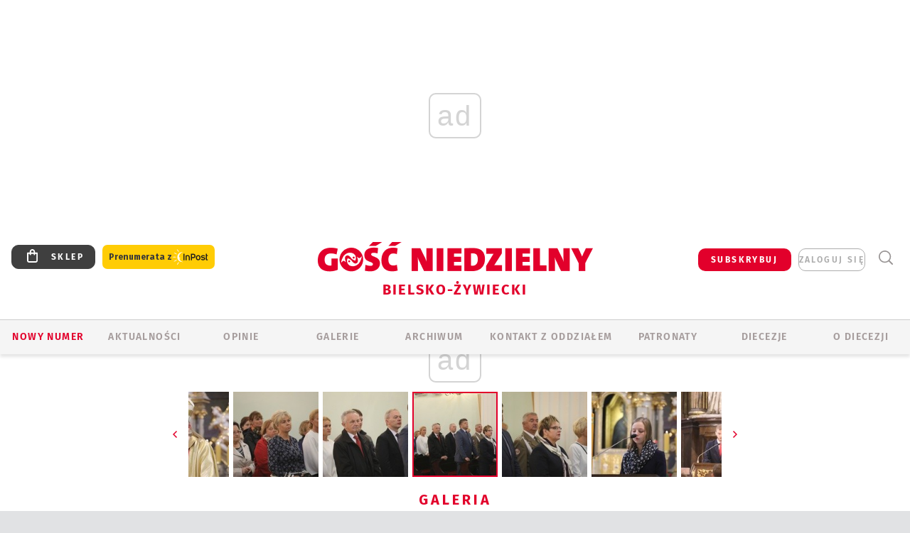

--- FILE ---
content_type: text/html; charset=utf-8
request_url: https://bielsko.gosc.pl/gal/pokaz/4171909.Diecezjalna-inauguracja-nowego-roku-szkolnego-2017-18-w/10
body_size: 31168
content:
<!DOCTYPE html PUBLIC "-//W3C//DTD XHTML 1.0 Transitional//EN" "http://www.w3.org/TR/xhtml1/DTD/xhtml1-transitional.dtd">
<html xmlns="http://www.w3.org/1999/xhtml">
<head>

	<meta http-equiv="Content-Type" content="text/html; charset=utf-8" />
	<meta http-equiv="Content-Language" content="pl" />
	<meta http-equiv="X-UA-Compatible" content="IE=edge" />
	<title>Diecezjalna inauguracja nowego roku szkolnego 2017/18 w Cieszynie</title>
			<meta name="author" content="Instytut Gość Media">
		<meta name="generator" content="www.igomedia.pl">
		<meta property="og:site_name" content="Instytut Gość Media">
		<meta name="viewport" content="width=device-width, initial-scale=1.0" />

	<meta http-equiv="refresh" content="3600">
			<meta moj="test">
		<link rel="stylesheet" type="text/css" href="/static/themes/gosc-2022/service.min.css?_=AnE4COV04vaK84a7WLpcg"/>
		<link href="https://fonts.googleapis.com/css2?family=Fira+Sans:wght@400;600;700;800&amp;family=Open+Sans:wght@400;500;600;700;800&amp;display=swap" rel="stylesheet" />		<style type="text/css">@font-face {  font-family: 'Fira-regular';font-display: swap;src:url('/static/themes/gosc-2022/fonts/FiraSans-Regular.ttf') format('truetype'),url('/static/themes/gosc-2022/fonts/gosc-2022/FiraSans-Regular.woff') format('woff');font-weight: normal;font-style: normal;}@font-face {  font-family: 'Fira-medium';font-display: swap;src:url('/static/themes/gosc-2022/fonts/FiraSans-Medium.ttf') format('truetype'),url('/static/themes/gosc-2022/fonts/gosc-2022/FiraSans-Medium.woff') format('woff');font-weight: 500;font-style: normal;}@font-face {  font-family: 'Fira-semibold';font-display: swap;src:url('/static/themes/gosc-2022/fonts/FiraSans-SemiBold.ttf') format('truetype'),url('/static/themes/gosc-2022/fonts/gosc-2022/FiraSans-SemiBold.woff') format('woff');font-weight: 600;font-style: normal;}@font-face {  font-family: 'Fira-bold';font-display: swap;src:url('/static/themes/gosc-2022/fonts/FiraSans-Bold.ttf') format('truetype'),url('/static/themes/gosc-2022/fonts/gosc-2022/FiraSans-Bold.woff') format('woff');font-weight: 700;font-style: normal;}@font-face {  font-family: 'Fira-extrabold';font-display: swap;src:url('/static/themes/gosc-2022/fonts/FiraSans-ExtraBold.ttf') format('truetype'),url('/static/themes/gosc-2022/fonts/gosc-2022/FiraSans-ExtraBold.woff') format('woff');font-weight: 800;font-style: normal;} @font-face {  font-family: 'PTSerif-Regular';font-display: swap;src:url('/static/themes/gosc-2022/fonts/PTSerif-Regular.ttf') format('truetype'),url('/static/themes/gosc-2022/fonts/gosc-2022/PTSerif-Regular.woff') format('woff');font-weight: 400;font-style: normal;}@font-face {  font-family: 'PTSerif-Italic';font-display: swap;src:url('/static/themes/gosc-2022/fonts/PTSerif-Italic.ttf') format('truetype'),url('/static/themes/gosc-2022/fonts/gosc-2022/PTSerif-Italic.woff') format('woff');font-weight: 400;font-style: normal;}@font-face {  font-family: 'PTSerif-BoldItalic';font-display: swap;src:url('/static/themes/gosc-2022/fonts/PTSerif-BoldItalic.ttf') format('truetype'),url('/static/themes/gosc-2022/fonts/gosc-2022/PTSerif-BoldItalic.woff') format('woff');font-weight: 700;font-style: normal;}@font-face {  font-family: 'PTSerif-Bold';font-display: swap;src:url('/static/themes/gosc-2022/fonts/PTSerif-Bold.ttf') format('truetype'),url('/static/themes/gosc-2022/fonts/gosc-2022/PTSerif-Bold.woff') format('woff');font-weight: 700;font-style: normal;} </style>		<style type="text/css">@font-face {  font-family: 'icomoon';  src:  url('/static/themes/gosc-2022/fonts/icomoon.eot?5um8d2');  src:  url('/static/themes/gosc-2022/fonts/icomoon.eot?5um8d2#iefix') format('embedded-opentype'),    url('/static/themes/gosc-2022/fonts/icomoon.ttf?5um8d2') format('truetype'),    url('/static/themes/gosc-2022/fonts/icomoon.woff?5um8d2') format('woff'),    url('/static/themes/gosc-2022/fonts/icomoon.svg?5um8d2#icomoon') format('svg');  font-weight: normal;  font-style: normal;}  </style>

		

		

	<script type='text/javascript'>
			window.CookieMsgVersion = 3;
		window.PrivacyPolicyContentURL = "https://www.wiara.pl/_int/welcome-message";
		var wre={"web":{},"api":{"DEBUG":false,"ReportProblem":null,"GetHelp":null,"LoginLayer":null,"ReportJSWarns":false,"migrateMute":true,"ServiceWorker":"/static/js/sw.min.js"},"includes":{}};
		wre.Ready=function(cb){};
		wre.EmitDone=function(cb){};
		wre.IncReqScripts=function(){wre._req_scripts++};
		wre._req_scripts=0;
		wre.IsMenuInteractionDisabled = false;

		wre.api.MOBILE=false;
		(function() {
			"use strict";
			var readyList=[],readyFired=false,inst=false,d=document;
			function ready(){if(!readyFired){readyFired=true;for(var i=0;i<readyList.length;i++){readyList[i].fn.call(window,readyList[i].ctx);}readyList=null;}};
			wre.Ready=function(callback,context){if(readyFired||!wre._req_scripts){setTimeout(function(){callback(context);},1);return;}else{readyList.push({fn:callback,ctx:context});}};
			wre.EmitDone=function(){wre._req_scripts--;if(wre._req_scripts <= 0){ready();}};
		})();
		
	</script>

		
	<script type="text/javascript">
	/* <![CDATA[ */
		wre.api.SERVICE_ROOT = "/";
		wre.api.ReportProblem = "x9b5327ec.xff17b375";
		wre.api.GetHelp = "x014234ef.x09b49125";
		wre.api.LoginLayer = "xedcfe968.x2b43a516";
		wre.api.ReportAbuse = "x9b5327ec.x3d8cf562";
		wre.api.UserInfoTooltip = "xedcfe968.x62ac0126";
		wre.api.NewMessage = "xedcfe968.xeda7861c";
		wre.api.AddFriend = "xedcfe968.xd4d39bc2";
		wre.api.ManageFollowers = "x52c6d494.x6ed3e580";
		wre.api.Sink = "https://www.wiara.pl/sink";
		wre.api.Logout = "x2983bb04.x8d97e42a";
		wre.api.CommentVote = "x52c6d494.x70f961d2";
		wre.api.CommentAbuse = "x52c6d494.xba877c6c";
		wre.api.Adverts = true;
		wre.api.AdvertsDFPAsync = true;
		wre.api.SessionKey = "wiara_sid";
		wre.api.CookiePrefix = "";
		wre.api.WidgetsFrame = 3;
		wre.api.community = {};

			wre.includes.player = ["//wf2.xcdn.pl/static/js/player-audio.min.js?_=DbqkyN6fmGisRAfVDxmjVg"];
			wre.includes.mejs = ["//wf1.xcdn.pl/static/js/jquery/mejs/build-4.2.9/mediaelement-and-player.min.js?_=rJ6hiWug6GJG9U_yXnqA"];
	/* ]]> */
	</script>
		<script>wre.IncReqScripts();</script>

				<script type="text/javascript" src="//wf2.xcdn.pl/static/js/desktop.min.js?_=RWmnpgjgMKjJ3jF0rWZOQ"></script>
		<script type="text/javascript">
			$(function(){
				wre.EmitDone();
			});
		</script>

			<script>wre.recaptcha_v3_key="6LfKq5UUAAAAAMU4Rd1_l_MKSJAizQb5Mk_8bFA_";</script>
			<script src="https://www.google.com/recaptcha/api.js?render=6LfKq5UUAAAAAMU4Rd1_l_MKSJAizQb5Mk_8bFA_" async></script>
		<script type="text/javascript">
			wre.Ready(function() {
				$(document).on("mobileinit", function () {
					$.mobile.ajaxEnabled = false;
				});
			});
		</script>
			<script type="text/javascript" src="/static/themes/gosc-2022/script.min.js?_=j1vDPSeeUqk73fDAPSvS0Q"></script>
		
<script type="text/javascript">
/* <![CDATA[ */
			(function(i,s,o,g,r,a,m){i['GoogleAnalyticsObject']=r;i[r]=i[r]||function(){
			(i[r].q=i[r].q||[]).push(arguments)},i[r].l=1*new Date();a=s.createElement(o),
			m=s.getElementsByTagName(o)[0];a.async=1;a.src=g;m.parentNode.insertBefore(a,m)
			})(window,document,'script','//www.google-analytics.com/analytics.js','ga');
											ga('create', "UA-22353525-1", {
					cookieDomain: ".gosc.pl",
					legacyCookieDomain: ".gosc.pl"
				});
				ga('send', 'pageview');

			ga('set', 'anonymizeIp', true);
	
/* ]]> */
</script>

				
<script type="text/javascript">
/* <![CDATA[ */

			(function(w,d,s,l,i){w[l]=w[l]||[];w[l].push({'gtm.start': new Date().getTime(),event:'gtm.js'});var f=d.getElementsByTagName(s)[0], j=d.createElement(s),dl=l!='dataLayer'?'&l='+l:'';j.async=true;j.src= 'https://www.googletagmanager.com/gtm.js?id='+i+dl;f.parentNode.insertBefore(j,f); })(window,document,'script','dataLayer',"GTM-M2KF7KL9");
		
/* ]]> */
</script>

		
							 

							<script async src="https://get.optad360.io/sf/9e19397e-ea56-4dde-8591-6a48bbe70d81/plugin.min.js"></script>
	<script type="text/javascript" src="/static/js/browser-update.min.js?_=15958" async="async" defer="defer"></script>

	<link href="https://bielsko.gosc.pl/rss/rtr/135dca.Gosc-w-diecezji-bielsko-zywieckiej" type="application/atom+xml" title="Gość w diecezji bielsko-żywieckiej" rel="alternate" />
<link href="/static/themes/gosc-2022/touch-icons/touch-icon-192x192.png" rel="icon" sizes="192x192"/>
<link href="/static/themes/gosc-2022/touch-icons/180gn.png" rel="apple-touch-icon-precomposed" sizes="180x180"/>
<link href="/static/themes/gosc-2022/touch-icons/152gn.png" rel="apple-touch-icon-precomposed" sizes="152x152"/>
<link href="/static/themes/gosc-2022/touch-icons/144gn.png" rel="apple-touch-icon-precomposed" sizes="144x144"/>
<link href="/static/themes/gosc-2022/touch-icons/120gn.png" rel="apple-touch-icon-precomposed" sizes="120x120"/>
<link href="/static/themes/gosc-2022/touch-icons/114gn.png" rel="apple-touch-icon-precomposed" sizes="114x114"/>
<link href="/static/themes/gosc-2022/touch-icons/76gn.png" rel="apple-touch-icon-precomposed" sizes="76x76"/>
<link href="/static/themes/gosc-2022/touch-icons/72gn.png" rel="apple-touch-icon-precomposed" sizes="72x72"/>
<link href="/static/themes/gosc-2022/touch-icons/apple-touch-icon-precomposed.png" rel="apple-touch-icon-precomposed"/>
<link rel="manifest" href="https://bielsko.gosc.pl/manifest.webmanifest.json"/>
<meta name="msapplication-TileColor" content="#da532c"/>
<meta name="theme-color" content="#ffffff"/>
<link rel="shortcut icon" href="/static/themes/gosc-2022/favicon.ico?v=ZWEkeS2uxXpV5QwhieNaZw" type="image/x-icon" />

	<meta property="fb:app_id" content="314192143101"/>

		

							<meta name="description" content="​W cieszyńskim kościele św.Marii Magdaleny Mszy Świętej w intencji uczniów, ich nauczycieli i rodziców - o Boże błogosławieństwo w rozpoczynającym się roku..."/>
					<link rel="next" href="/gal/pokaz/4171909.Diecezjalna-inauguracja-nowego-roku-szkolnego-2017-18-w/11"/>
					<link rel="prev" href="/gal/pokaz/4171909.Diecezjalna-inauguracja-nowego-roku-szkolnego-2017-18-w/9"/>
					<meta property="og:type" content="album"/>
					<meta property="og:title" content="Diecezjalna inauguracja nowego roku szkolnego 2017/18 w Cieszynie"/>
					<meta property="og:description" content="​W cieszyńskim kościele św.Marii Magdaleny Mszy Świętej w intencji uczniów, ich nauczycieli i rodziców - o Boże błogosławieństwo w rozpoczynającym się roku..."/>
					<meta property="og:url" content="https://bielsko.gosc.pl/gal/spis/4171909.Diecezjalna-inauguracja-nowego-roku-szkolnego-2017-18-w"/>
					<meta property="article:section" content="Religion"/>
					<meta property="article:published_time" content="2017-09-09T10:22:44Z"/>
					<meta property="article:modified_time" content="2017-09-12T15:45:14Z"/>
					<meta property="article:tag" content="CIESZYN"/>
					<meta property="article:tag" content="NOWY ROK SZKOLNY"/>
					<meta property="article:tag" content="BP ROMAN PINDEL"/>
					<meta property="article:author" content="Alina Świeży-Sobel"/>
							<meta property="og:image" content="https://wf2.xcdn.pl/files/17/09/09/9451/945189_z4ej_aaa040_C1200x1200-Hv2bN.png.webp?conv=JGQFAAAABLAEsACf3f4u"/>
					<meta property="og:image:src" content="https://wf2.xcdn.pl/files/17/09/09/9451/945189_z4ej_aaa040_C1200x1200-Hv2bN.png.webp?conv=JGQFAAAABLAEsACf3f4u"/>
					<meta property="og:image:type" content="image/png"/>
					<meta property="og:image:alt" content=""/>
					<meta property="og:image:width" content="1200"/>
					<meta property="og:image:height" content="800"/>
					<meta property="og:image" content="https://bielsko.gosc.pl/static/images/base/gosc.jpg"/>
					<meta property="og:site_name" content="bielsko.gosc.pl"/>
<script type="application/ld+json">{"@context": "https://schema.org", "url": "https://bielsko.gosc.pl", "name": "Go\u015b\u0107 Bielsko-\u017bywiecki"}</script>
		<meta name="keywords" content="CIESZYN,NOWY ROK SZKOLNY,BP ROMAN PINDEL,"/>
	<meta name="msapplication-config" content="none"/>
</head>
<body id="body"  class="app-Gallery">
			<noscript><iframe src="https://www.googletagmanager.com/ns.html?id=GTM-M2KF7KL9" height="0" width="0" style="display:none;visibility:hidden"></iframe></noscript>












		
	<div id="fb-root"></div>
	<script>
	window.fbAsyncInit=function() {FB.init({appId:"314192143101",xfbml:true,version:'v2.9'});};
	(function(d, s, id) {
		var js, fjs = d.getElementsByTagName(s)[0];
		if (d.getElementById(id)) return;
		js = d.createElement(s); js.id = id; js.async=1;
		js.src = "//connect.facebook.net/pl_PL/sdk.js";
		fjs.parentNode.insertBefore(js, fjs);
		}(document, 'script', 'facebook-jssdk'));
	</script>

				
<script type="text/javascript">
/* <![CDATA[ */

			var pp_gemius_identifier = new String(".WeQdKNcP0yvWIC6T6bZ7KbSjw3IrudYNKHgxYeSCmb.c7");
			var org_gemius_identifier = new String(".WeQdKNcP0yvWIC6T6bZ7KbSjw3IrudYNKHgxYeSCmb.c7");
			function gemius_pending(i) { window[i] = window[i] || function() {var x = window[i+'_pdata'] = window[i+'_pdata'] || []; x[x.length]=arguments;};};
			gemius_pending('gemius_hit'); gemius_pending('gemius_event'); gemius_pending('pp_gemius_hit'); gemius_pending('pp_gemius_event');
			(function(d,t) {try {var gt=d.createElement(t),s=d.getElementsByTagName(t)[0],l='http'+((location.protocol=='https:')?'s':''); gt.setAttribute('async','async');
			gt.setAttribute('defer','defer'); gt.src=l+'://gapl.hit.gemius.pl/xgemius.js'; s.parentNode.insertBefore(gt,s);} catch (e) {}})(document,'script');
		
/* ]]> */
</script>

			

<div id="w">


<div id="NewReleaseLayer" style="display:none">
	<a href="#" class="BtnClose" style="font-size:16px">Powrót do strony</a>
	<div class="Content"></div>
</div>

					
				





		<div class="wp-bd webpart-wrap-layout wp-el" >




	<div class="c layout-1280">
	<div class="c1280 LayoutColumn Col0">
		





		<div class="wp-bd webpart-wrap-layout_column wp-el" >






		<div class="wp-bd webpart-wrap-raw_html wp-el" >
<ins class="staticpubads89354" data-slot="1"></ins>
	
		</div>




<div class="pos-sticky">


		<div class="wp-bd webpart-wrap-layout webpart-bg-99CCFF wp-el" >




	<div class=" fr1_99CCFF layout-1" style="width: 100%; clear:both">
	<div class="c1 LayoutColumn Col0">
		





		<div class="wp-bd webpart-wrap-layout_column wp-el" >






		<div class="wp-bd webpart-wrap-HeaderMobile wp-el" style="padding-top:0px;margin-top:0;">








 
<div id="topHead" class="layout-1200 d-flex justify-content-between ">
	<ul>
		<li class="fixed-soc-icon"><a href="javascript:void(0)" class="ShowWidget" data-widget="SimpleLayer" data-widget-class="WidgetAllServices" data-url="/_int/widget-all-services">nasze media</a></li>
		<li class="fixed-soc-icon ct"><a href="javascript:void(0)" class="ShowWidget" data-widget="ContactForm" data-widget-class="ContactFormServices">Kontakt</a></li>
	</ul>

	<div class="navBox">
		<div class="nav-shop"><a href="http://sklep.gosc.pl/"><span class="icon-buy"></span></a></div>
		
		<div class="nav-dropdown nav-login-box">
			<a class="subskrypcja" href="/Subskrypcja">SUBSKRYBUJ</a>


				<a href="" class="nav-login-box__toggler DropdownToggler icon-avatar">zaloguj się</a>
			<div class="nav-dropdown__inner">
			<div class="nav-dropdown-header">PROFIL UŻYTKOWNIKA</div>
					<div class="nav-login-box__login">
						<div class="nav-login-box__header">
							Wygląda na to, że nie jesteś jeszcze zalogowany.
						</div>
	
						<div id="l">
							<div class="l1"><a href="https://moj.gosc.pl/" class="b show-layer-login" title="zaloguj się">zaloguj się</a></div>
							<div class="nav-login-text-box">
								lub
							</div>
							<div class="l2"><a href="https://moj.gosc.pl/rejestracja" class="b" title="załóż konto">zarejestruj się</a></div>
						</div>
					</div>
			</div>
		</div>
	
			<form class="search" method="get" id="search_form" action="/wyszukaj/wyrazy">
				<button class="search__button SearchButton icon-search-light" type="button" data-role="none">Wyszukiwarka</button>
				<div class="search__content">
						<input type="text" data-role="none" class="search__input" name="q" class="input" placeholder="Wyszukaj..." value="" />
					<input type="submit" data-role="none" class="search__submit" id="search" value="szukaj" data-width="233" />
				</div>
			</form>
	



		
	</div>

</div>


	<div class="service-header">
			<div class="layout-1200">
				
					<a href="https://gosc.pl" class="custom-logo">
						<img src="//wf2.xcdn.pl/files/24.bkt/02/22/597815_2Q6V_349941_pWqT_Group_1929gnlog.png" alt="Wiara.pl - Serwis">
					</a>
					<h2>Bielsko-Żywiecki<span class="title-decorate"></span></h2>
			</div>

	</div>

<div class="menuWrapper">



		

</div>





<script type="text/javascript">
/* <![CDATA[ */
	$(function(){
		
	wre.web.InstallMobileHeader();
	wre.web.InstallLayoutGroups();

	});

/* ]]> */
</script>


	
		</div>






		<div class="wp-bd webpart-wrap-menu wp-el" >






<div id="h4" class=""><div id="h4_">
	

	<ul id="rm">

		

							<li class="m1">
				<a href="#" rel="nofollow" class="cur_def">Nowy numer</a>
				


			</li>

							<li class="m2">
				<a href="/Wiadomosci" class="">AKTUALNOŚCI</a>
				


			</li>

							<li class="m3">
				<a href="/Komentarze" class="">OPINIE</a>
				


			</li>

							<li class="m4 s">
				<a href="/Galerie" class=" s">GALERIE</a>
				


			</li>

							<li class="m5">
				<a href="/Archiwum" class="">ARCHIWUM</a>
				


			</li>

							<li class="m6">
				<a href="/doc/1203610.Redakcja-Goscia-Bielsko-Zywieckiego" class="">KONTAKT Z ODDZIAŁEM</a>
				


			</li>

							<li class="m7">
				<a href="/Patronaty" class="">Patronaty</a>
				


			</li>

							<li class="m8">
				<a href="#" rel="nofollow" class="cur_def">Diecezje</a>
				

	<ul>

		

							<li class="">
				<a href="http://bielsko.gosc.pl" class="">Bielsko-Żywiecka</a>
				


			</li>

							<li class="">
				<a href="http://elblag.gosc.pl" class="">Elbląska</a>
				


			</li>

							<li class="">
				<a href="http://gdansk.gosc.pl" class="">Gdańska</a>
				


			</li>

							<li class="">
				<a href="http://gliwice.gosc.pl" class="">Gliwicka</a>
				


			</li>

							<li class="">
				<a href="http://katowice.gosc.pl" class="">Katowicka</a>
				


			</li>

							<li class="">
				<a href="http://koszalin.gosc.pl" class="">Koszalińsko-Kołobrzeska</a>
				


			</li>

							<li class="">
				<a href="http://krakow.gosc.pl" class="">Krakowska</a>
				


			</li>

							<li class="">
				<a href="http://legnica.gosc.pl" class="">Legnicka</a>
				


			</li>

							<li class="">
				<a href="http://lublin.gosc.pl" class="">Lubelska</a>
				


			</li>

							<li class="">
				<a href="http://lowicz.gosc.pl" class="">Łowicka</a>
				


			</li>

							<li class="">
				<a href="http://opole.gosc.pl" class="">Opolska</a>
				


			</li>

							<li class="">
				<a href="http://plock.gosc.pl" class="">Płocka</a>
				


			</li>

							<li class="">
				<a href="http://radom.gosc.pl" class="">Radomska</a>
				


			</li>

							<li class="">
				<a href="http://sandomierz.gosc.pl" class="">Sandomierska</a>
				


			</li>

							<li class="">
				<a href="http://swidnica.gosc.pl" class="">Świdnicka</a>
				


			</li>

							<li class="">
				<a href="http://tarnow.gosc.pl" class="">Tarnowska</a>
				


			</li>

							<li class="">
				<a href="http://olsztyn.gosc.pl" class="">Warmińska</a>
				


			</li>

							<li class="">
				<a href="http://warszawa.gosc.pl" class="">Warszawska</a>
				


			</li>

							<li class="">
				<a href="http://wroclaw.gosc.pl" class="">Wrocławska</a>
				


			</li>

							<li class="z">
				<a href="http://zgg.gosc.pl" class="">Zielonogórsko-Gorzowska</a>
				


			</li>

	</ul>

			</li>

							<li class="m9">
				<a href="/doc/1203527.Historia" class="">O DIECEZJI</a>
				

	<ul>

		

							<li class="">
				<a href="#" rel="nofollow" class="cur_def">Historia</a>
				


			</li>

							<li class="">
				<a href="#" rel="nofollow" class="cur_def">Biskupi</a>
				


			</li>

							<li class="z">
				<a href="#" rel="nofollow" class="cur_def">Parafie</a>
				


			</li>

	</ul>

			</li>

	</ul>

</div></div>

<script type="text/javascript">
/* <![CDATA[ */
$(function(){
	$('#rm li').mouseenter(function() {
		$(this).addClass('sfhover');
	}).mouseleave(function() {
		$(this).removeClass('sfhover');
	});
});
/* ]]> */
</script>

	
		</div>




		

		<div class="wp-el  wiara2015_left wp-has-title" >
				<div class="wp-bd webpart-wrap-Objects" >
				<a class="LayoutAnchor Anchor" name="Najnowsze-Wydania"></a>

			<div class="cf cN_wiara2015_left ">
					<h4 class=""><span>Najnowsze Wydania</span></h4>
			</div>





<ul class="im-220x270 img-on-hover ">
		
		<li class="prio0">
			<a class="" href="https://www.gosc.pl/wyszukaj/wydanie/przeglad/91ea1c.GN-3-2026" title="GN 3/2026">
				
	<div class="imgBox">
				<img class="" src="//wf2.xcdn.pl/files/26.bkt/01/14/07/371135_wTdj_gn03r2026okladka_71.jpg.webp" alt="GN 3/2026" />
			
	<div class="iconType">
	</div>
	</div>

				<span class="sb h hnTitle">
				
					<strong class="sb">GN 3/2026</strong>
					<span class="sb">Dokument:(9562653,Walec się toczy, ale kolęda jak szła, tak idzie)</span>
				</span>
			</a>
		</li>
		
		<li class="prio0">
			<a class="" href="https://www.gosc.pl/wyszukaj/wydanie/przeglad/91d0ee.GN-2-2026" title="GN 2/2026">
				
	<div class="imgBox">
				<img class="" src="//wf2.xcdn.pl/files/26.bkt/01/07/12/785701_tpSk_02GN2026_71.jpg.webp" alt="GN 2/2026" />
			
	<div class="iconType">
	</div>
	</div>

				<span class="sb h hnTitle">
				
					<strong class="sb">GN 2/2026</strong>
					<span class="sb">Dokument:(9556207,Ze strachu  nawet o&nbsp;tym nie myślimy)</span>
				</span>
			</a>
		</li>
		
		<li class="prio0">
			<a class="" href="https://www.gosc.pl/wyszukaj/wydanie/przeglad/91a15e.GN-1-2026" title="GN 1/2026">
				
	<div class="imgBox">
				<img class="" src="//wf2.xcdn.pl/files/25.bkt/12/31/06/159421_3bOA_gn01r2026okladka_71.jpg.webp" alt="GN 1/2026" />
			
	<div class="iconType">
	</div>
	</div>

				<span class="sb h hnTitle">
				
					<strong class="sb">GN 1/2026</strong>
					<span class="sb">Dokument:(9544031,Człowiek  – gatunek na wymarciu)</span>
				</span>
			</a>
		</li>
		
		<li class="prio0">
			<a class="" href="https://www.gosc.pl/wyszukaj/wydanie/przeglad/91735a.GN-51-2025" title="GN 51/2025">
				
	<div class="imgBox">
				<img class="" src="//wf2.xcdn.pl/files/25.bkt/12/17/07/951597_JcUZ_gn5152r2925okladka_71.jpg.webp" alt="GN 51/2025" />
			
	<div class="iconType">
	</div>
	</div>

				<span class="sb h hnTitle">
				
					<strong class="sb">GN 51/2025</strong>
					<span class="sb">Dokument:(9532251,Pokój ludziom na ziemi i&nbsp;na Ukrainie)</span>
				</span>
			</a>
		</li>
		
		<li class="prio0">
			<a class="" href="https://www.malygosc.pl/wyszukaj/wydanie/przeglad/91708a.Maly-Gosc-01-2026" title="Mały Gość 01/2026">
				
	<div class="imgBox">
				<img class="" src="//wf1.xcdn.pl/files/25.bkt/12/17/12/969371_XIOw_01_styczen_2026_71.jpg.webp" alt="Mały Gość 01/2026" />
			
	<div class="iconType">
	</div>
	</div>

				<span class="sb h hnTitle">
				
					<strong class="sb">Mały Gość 01/2026</strong>
					<span class="sb">Dokument:(9531532,Niespodzianka niespodzianek  zmieniła bieg historii.  Zmieniła świat.)</span>
				</span>
			</a>
		</li>
</ul>

	
		</div>
		</div>

	
		</div>

	</div>

</div>

	
		</div>
</div>

	
		</div>

	</div>

</div>

	
		</div>
				
				





		<div class="wp-bd webpart-wrap-layout wp-el" >




	<div class="c layout-1280">
	<div class="c1280 LayoutColumn Col0">
		





		<div class="wp-bd webpart-wrap-layout_column wp-el" >






		<div class="wp-bd webpart-wrap-Navigation wp-el" >



<div class="breadcrumbs-w"><div class="breadcrumbs"><div class="breadcrumbs_">

	<div class="path" itemscope itemtype="http://schema.org/BreadcrumbList">
		<span itemprop="itemListElement" itemscope itemtype="http://schema.org/ListItem"><a href="https://bielsko.gosc.pl" itemid="https://bielsko.gosc.pl" itemscope itemtype="http://schema.org/Thing" itemprop="item"><span itemprop="name">bielsko.gosc.pl</span></a><meta itemprop="position" content="1" /></span>

				<span class="path-divider">→</span> <span itemprop="itemListElement" itemscope itemtype="http://schema.org/ListItem"><a href="/Galerie" itemid="/Galerie" itemscope itemtype="http://schema.org/Thing" itemprop="item"><span itemprop="name">Zdjęcia z diecezji bielsko-żywieckiej</span></a><meta itemprop="position" content="2" /></span>
			<span class="path-divider">→</span> <span itemprop="itemListElement" itemscope itemtype="http://schema.org/ListItem"><a href="/gal/spis/4171909.Diecezjalna-inauguracja-nowego-roku-szkolnego-2017-18-w" itemscope itemtype="http://schema.org/Thing" itemprop="item" itemid="/gal/spis/4171909.Diecezjalna-inauguracja-nowego-roku-szkolnego-2017-18-w"><span itemprop="name">Diecezjalna inauguracja nowego roku szkolnego 2017/18 w Cieszynie</span></a><meta itemprop="position" content="3" /></span>

	</div>


</div></div></div>

	
		</div>












	

		<div class=" ">

		
				





		<div class=" ">

		
<div class="doc-images">
	<div class="cf txt att-gallery">

		<h1>Diecezjalna inauguracja nowego roku szkolnego 2017/18 w Cieszynie 
	<div class="iconType">
			<span class="icon-photo">70</span>
	</div>
</h1>

			<div class="gal-preview">
				<div id="GalleryContainer">
					
	
	<div class="cf">
		<div class="gal-rank">
			
		</div>
		<div class="gal-p-nrs l">
			<span class="gal-p-current_page">10</span> <span class="gal-p-divider">/</span> <span class="gal-p-objects_count">70</span>
		</div>
	</div>
	
	<div class="gal-page-nav">
			<div class="gal-page-next r">
					<a class="InPlaceLink" data-container="#GalleryContainer" data-content="/_int/gal/pokaz/4171909.Diecezjalna-inauguracja-nowego-roku-szkolnego-2017-18-w/11" href="/gal/pokaz/4171909.Diecezjalna-inauguracja-nowego-roku-szkolnego-2017-18-w/11#gt" title="następne">
						<span class="icon-arrow-right"></span>
					</a>
			</div>
			<div class="gal-page-prev r">
					<a class="InPlaceLink" data-container="#GalleryContainer" data-content="/_int/gal/pokaz/4171909.Diecezjalna-inauguracja-nowego-roku-szkolnego-2017-18-w/9" href="/gal/pokaz/4171909.Diecezjalna-inauguracja-nowego-roku-szkolnego-2017-18-w/9#gt" >
						<span class="icon-arrow-left"></span>
					</a>
			</div>
	</div>
	
				<div class="doc-gallery">
		<div class="doc-gallery__img">
			<a href="//wf1.xcdn.pl/files/17/09/09/9451/945127_5JAm_aaa004_83.jpg.webp" data-lightbox="image"><img src="//wf2.xcdn.pl/files/17/09/09/9451/945127_5JAm_aaa004_98.jpg.webp" alt="Diecezjalna inauguracja nowego roku szkolnego 2017/18 w Cieszynie" style="min-width: 750px; min-height: 500px"/></a>
			<a href="#" onclick="$(this).prev().trigger('click'); return false;" class="img_enlarge" title="Powiększ">&nbsp;</a>
		</div>
			</div>



				</div>
			</div>
			
<script type="text/javascript">
/* <![CDATA[ */
	$(function(){
		
				wre.web.InstallInPlaceContainer({
					el: $("#GalleryContainer"),
					href: "/gal/pokaz/4171909.Diecezjalna-inauguracja-nowego-roku-szkolnego-2017-18-w/10#gt",
					url: "/_int/gal/pokaz/4171909.Diecezjalna-inauguracja-nowego-roku-szkolnego-2017-18-w/10"
				});
			
	});

/* ]]> */
</script>

		

		<div>
				
	<div id="GalPreviews" class="inline-slider">
		<a href="javascript:void(0)" rel="nofollow" class="MoveArrow" data-direction="ToBegining">⏮</a>
		<a href="javascript:void(0)" rel="nofollow" class="MoveArrow" data-direction="Back">⏪</a>
		<div class="content">
			<ul id="GalleryList" class="gal-type-1">
					
					<li class="t1 " data-url="/gal/pokaz/4171909.Diecezjalna-inauguracja-nowego-roku-szkolnego-2017-18-w#gt">
							<a class="InPlaceLink" data-container="#GalleryContainer" data-content="/_int/gal/pokaz/4171909.Diecezjalna-inauguracja-nowego-roku-szkolnego-2017-18-w" href="/gal/pokaz/4171909.Diecezjalna-inauguracja-nowego-roku-szkolnego-2017-18-w#gt">
										<span class="img "><img src="//wf2.xcdn.pl/files/17/09/09/9451/945189_z4ej_aaa040_70.jpg.webp" alt="Diecezjalna inauguracja nowego roku szkolnego 2017/18 w Cieszynie"/></span>

							</a>
						</a>
					</li>
					
					<li class="t1 " data-url="/gal/pokaz/4171909.Diecezjalna-inauguracja-nowego-roku-szkolnego-2017-18-w/2#gt">
							<a class="InPlaceLink" data-container="#GalleryContainer" data-content="/_int/gal/pokaz/4171909.Diecezjalna-inauguracja-nowego-roku-szkolnego-2017-18-w/2" href="/gal/pokaz/4171909.Diecezjalna-inauguracja-nowego-roku-szkolnego-2017-18-w/2#gt">
										<span class="img "><img src="//wf2.xcdn.pl/files/17/09/09/9451/945147_TdZa_aaa001_70.jpg.webp" alt="Diecezjalna inauguracja nowego roku szkolnego 2017/18 w Cieszynie"/></span>

							</a>
						</a>
					</li>
					
					<li class="t1 " data-url="/gal/pokaz/4171909.Diecezjalna-inauguracja-nowego-roku-szkolnego-2017-18-w/3#gt">
							<a class="InPlaceLink" data-container="#GalleryContainer" data-content="/_int/gal/pokaz/4171909.Diecezjalna-inauguracja-nowego-roku-szkolnego-2017-18-w/3" href="/gal/pokaz/4171909.Diecezjalna-inauguracja-nowego-roku-szkolnego-2017-18-w/3#gt">
										<span class="img "><img src="//wf1.xcdn.pl/files/17/09/09/9451/945148_WRkH_aaa041_70.jpg.webp" alt="Diecezjalna inauguracja nowego roku szkolnego 2017/18 w Cieszynie"/></span>

							</a>
						</a>
					</li>
					
					<li class="t1 " data-url="/gal/pokaz/4171909.Diecezjalna-inauguracja-nowego-roku-szkolnego-2017-18-w/4#gt">
							<a class="InPlaceLink" data-container="#GalleryContainer" data-content="/_int/gal/pokaz/4171909.Diecezjalna-inauguracja-nowego-roku-szkolnego-2017-18-w/4" href="/gal/pokaz/4171909.Diecezjalna-inauguracja-nowego-roku-szkolnego-2017-18-w/4#gt">
										<span class="img "><img src="//wf1.xcdn.pl/files/17/09/09/9451/945142_P5NM_aaa011_70.jpg.webp" alt="Diecezjalna inauguracja nowego roku szkolnego 2017/18 w Cieszynie"/></span>

							</a>
						</a>
					</li>
					
					<li class="t1 " data-url="/gal/pokaz/4171909.Diecezjalna-inauguracja-nowego-roku-szkolnego-2017-18-w/5#gt">
							<a class="InPlaceLink" data-container="#GalleryContainer" data-content="/_int/gal/pokaz/4171909.Diecezjalna-inauguracja-nowego-roku-szkolnego-2017-18-w/5" href="/gal/pokaz/4171909.Diecezjalna-inauguracja-nowego-roku-szkolnego-2017-18-w/5#gt">
										<span class="img "><img src="//wf1.xcdn.pl/files/17/09/09/9451/945142_7m4c_aaa008_70.jpg.webp" alt="Diecezjalna inauguracja nowego roku szkolnego 2017/18 w Cieszynie"/></span>

							</a>
						</a>
					</li>
					
					<li class="t1 " data-url="/gal/pokaz/4171909.Diecezjalna-inauguracja-nowego-roku-szkolnego-2017-18-w/6#gt">
							<a class="InPlaceLink" data-container="#GalleryContainer" data-content="/_int/gal/pokaz/4171909.Diecezjalna-inauguracja-nowego-roku-szkolnego-2017-18-w/6" href="/gal/pokaz/4171909.Diecezjalna-inauguracja-nowego-roku-szkolnego-2017-18-w/6#gt">
										<span class="img "><img src="//wf2.xcdn.pl/files/17/09/09/9451/945139_xbgg_aaa010_70.jpg.webp" alt="Diecezjalna inauguracja nowego roku szkolnego 2017/18 w Cieszynie"/></span>

							</a>
						</a>
					</li>
					
					<li class="t1 " data-url="/gal/pokaz/4171909.Diecezjalna-inauguracja-nowego-roku-szkolnego-2017-18-w/7#gt">
							<a class="InPlaceLink" data-container="#GalleryContainer" data-content="/_int/gal/pokaz/4171909.Diecezjalna-inauguracja-nowego-roku-szkolnego-2017-18-w/7" href="/gal/pokaz/4171909.Diecezjalna-inauguracja-nowego-roku-szkolnego-2017-18-w/7#gt">
										<span class="img "><img src="//wf2.xcdn.pl/files/17/09/09/9451/945134_JCUC_aaa009_70.jpg.webp" alt="Diecezjalna inauguracja nowego roku szkolnego 2017/18 w Cieszynie"/></span>

							</a>
						</a>
					</li>
					
					<li class="t1 " data-url="/gal/pokaz/4171909.Diecezjalna-inauguracja-nowego-roku-szkolnego-2017-18-w/8#gt">
							<a class="InPlaceLink" data-container="#GalleryContainer" data-content="/_int/gal/pokaz/4171909.Diecezjalna-inauguracja-nowego-roku-szkolnego-2017-18-w/8" href="/gal/pokaz/4171909.Diecezjalna-inauguracja-nowego-roku-szkolnego-2017-18-w/8#gt">
										<span class="img "><img src="//wf1.xcdn.pl/files/17/09/09/9451/945130_kvyn_aaa007_70.jpg.webp" alt="Diecezjalna inauguracja nowego roku szkolnego 2017/18 w Cieszynie"/></span>

							</a>
						</a>
					</li>
					
					<li class="t1 " data-url="/gal/pokaz/4171909.Diecezjalna-inauguracja-nowego-roku-szkolnego-2017-18-w/9#gt">
							<a class="InPlaceLink" data-container="#GalleryContainer" data-content="/_int/gal/pokaz/4171909.Diecezjalna-inauguracja-nowego-roku-szkolnego-2017-18-w/9" href="/gal/pokaz/4171909.Diecezjalna-inauguracja-nowego-roku-szkolnego-2017-18-w/9#gt">
										<span class="img "><img src="//wf1.xcdn.pl/files/17/09/09/9451/945128_Vhby_aaa006_70.jpg.webp" alt="Diecezjalna inauguracja nowego roku szkolnego 2017/18 w Cieszynie"/></span>

							</a>
						</a>
					</li>
					
					<li class="t1 " data-url="/gal/pokaz/4171909.Diecezjalna-inauguracja-nowego-roku-szkolnego-2017-18-w/10#gt">
							<a class="InPlaceLink" data-container="#GalleryContainer" data-content="/_int/gal/pokaz/4171909.Diecezjalna-inauguracja-nowego-roku-szkolnego-2017-18-w/10" href="/gal/pokaz/4171909.Diecezjalna-inauguracja-nowego-roku-szkolnego-2017-18-w/10#gt">
										<span class="img "><img src="//wf2.xcdn.pl/files/17/09/09/9451/945127_5JAm_aaa004_70.jpg.webp" alt="Diecezjalna inauguracja nowego roku szkolnego 2017/18 w Cieszynie"/></span>

							</a>
						</a>
					</li>
					
					<li class="t1 " data-url="/gal/pokaz/4171909.Diecezjalna-inauguracja-nowego-roku-szkolnego-2017-18-w/11#gt">
							<a class="InPlaceLink" data-container="#GalleryContainer" data-content="/_int/gal/pokaz/4171909.Diecezjalna-inauguracja-nowego-roku-szkolnego-2017-18-w/11" href="/gal/pokaz/4171909.Diecezjalna-inauguracja-nowego-roku-szkolnego-2017-18-w/11#gt">
										<span class="img "><img src="//wf2.xcdn.pl/files/17/09/09/9451/945124_bt9Q_aaa005_70.jpg.webp" alt="Diecezjalna inauguracja nowego roku szkolnego 2017/18 w Cieszynie"/></span>

							</a>
						</a>
					</li>
					
					<li class="t1 " data-url="/gal/pokaz/4171909.Diecezjalna-inauguracja-nowego-roku-szkolnego-2017-18-w/12#gt">
							<a class="InPlaceLink" data-container="#GalleryContainer" data-content="/_int/gal/pokaz/4171909.Diecezjalna-inauguracja-nowego-roku-szkolnego-2017-18-w/12" href="/gal/pokaz/4171909.Diecezjalna-inauguracja-nowego-roku-szkolnego-2017-18-w/12#gt">
										<span class="img "><img src="//wf1.xcdn.pl/files/17/09/09/9451/945120_wyIv_aaa003_70.jpg.webp" alt="Diecezjalna inauguracja nowego roku szkolnego 2017/18 w Cieszynie"/></span>

							</a>
						</a>
					</li>
					
					<li class="t1 " data-url="/gal/pokaz/4171909.Diecezjalna-inauguracja-nowego-roku-szkolnego-2017-18-w/13#gt">
							<a class="InPlaceLink" data-container="#GalleryContainer" data-content="/_int/gal/pokaz/4171909.Diecezjalna-inauguracja-nowego-roku-szkolnego-2017-18-w/13" href="/gal/pokaz/4171909.Diecezjalna-inauguracja-nowego-roku-szkolnego-2017-18-w/13#gt">
										<span class="img "><img src="//wf1.xcdn.pl/files/17/09/09/9451/945117_8XcD_aaa002_70.jpg.webp" alt="Diecezjalna inauguracja nowego roku szkolnego 2017/18 w Cieszynie"/></span>

							</a>
						</a>
					</li>
					
					<li class="t1 " data-url="/gal/pokaz/4171909.Diecezjalna-inauguracja-nowego-roku-szkolnego-2017-18-w/14#gt">
							<a class="InPlaceLink" data-container="#GalleryContainer" data-content="/_int/gal/pokaz/4171909.Diecezjalna-inauguracja-nowego-roku-szkolnego-2017-18-w/14" href="/gal/pokaz/4171909.Diecezjalna-inauguracja-nowego-roku-szkolnego-2017-18-w/14#gt">
										<span class="img "><img src="//wf2.xcdn.pl/files/17/09/09/9451/945116_T78K_aaa028_70.jpg.webp" alt="Diecezjalna inauguracja nowego roku szkolnego 2017/18 w Cieszynie"/></span>

							</a>
						</a>
					</li>
					
					<li class="t1 " data-url="/gal/pokaz/4171909.Diecezjalna-inauguracja-nowego-roku-szkolnego-2017-18-w/15#gt">
							<a class="InPlaceLink" data-container="#GalleryContainer" data-content="/_int/gal/pokaz/4171909.Diecezjalna-inauguracja-nowego-roku-szkolnego-2017-18-w/15" href="/gal/pokaz/4171909.Diecezjalna-inauguracja-nowego-roku-szkolnego-2017-18-w/15#gt">
										<span class="img "><img src="//wf2.xcdn.pl/files/17/09/09/9451/945113_NqRG_aaa031_70.jpg.webp" alt="Diecezjalna inauguracja nowego roku szkolnego 2017/18 w Cieszynie"/></span>

							</a>
						</a>
					</li>
					
					<li class="t1 " data-url="/gal/pokaz/4171909.Diecezjalna-inauguracja-nowego-roku-szkolnego-2017-18-w/16#gt">
							<a class="InPlaceLink" data-container="#GalleryContainer" data-content="/_int/gal/pokaz/4171909.Diecezjalna-inauguracja-nowego-roku-szkolnego-2017-18-w/16" href="/gal/pokaz/4171909.Diecezjalna-inauguracja-nowego-roku-szkolnego-2017-18-w/16#gt">
										<span class="img "><img src="//wf2.xcdn.pl/files/17/09/09/9451/945110_edZG_aaa030_70.jpg.webp" alt="Diecezjalna inauguracja nowego roku szkolnego 2017/18 w Cieszynie"/></span>

							</a>
						</a>
					</li>
					
					<li class="t1 " data-url="/gal/pokaz/4171909.Diecezjalna-inauguracja-nowego-roku-szkolnego-2017-18-w/17#gt">
							<a class="InPlaceLink" data-container="#GalleryContainer" data-content="/_int/gal/pokaz/4171909.Diecezjalna-inauguracja-nowego-roku-szkolnego-2017-18-w/17" href="/gal/pokaz/4171909.Diecezjalna-inauguracja-nowego-roku-szkolnego-2017-18-w/17#gt">
										<span class="img "><img src="//wf1.xcdn.pl/files/17/09/09/9451/945106_Uzjs_aaa029_70.jpg.webp" alt="Diecezjalna inauguracja nowego roku szkolnego 2017/18 w Cieszynie"/></span>

							</a>
						</a>
					</li>
					
					<li class="t1 " data-url="/gal/pokaz/4171909.Diecezjalna-inauguracja-nowego-roku-szkolnego-2017-18-w/18#gt">
							<a class="InPlaceLink" data-container="#GalleryContainer" data-content="/_int/gal/pokaz/4171909.Diecezjalna-inauguracja-nowego-roku-szkolnego-2017-18-w/18" href="/gal/pokaz/4171909.Diecezjalna-inauguracja-nowego-roku-szkolnego-2017-18-w/18#gt">
										<span class="img "><img src="//wf1.xcdn.pl/files/17/09/09/9451/945102_6LaB_aaa027_70.jpg.webp" alt="Diecezjalna inauguracja nowego roku szkolnego 2017/18 w Cieszynie"/></span>

							</a>
						</a>
					</li>
					
					<li class="t1 " data-url="/gal/pokaz/4171909.Diecezjalna-inauguracja-nowego-roku-szkolnego-2017-18-w/19#gt">
							<a class="InPlaceLink" data-container="#GalleryContainer" data-content="/_int/gal/pokaz/4171909.Diecezjalna-inauguracja-nowego-roku-szkolnego-2017-18-w/19" href="/gal/pokaz/4171909.Diecezjalna-inauguracja-nowego-roku-szkolnego-2017-18-w/19#gt">
										<span class="img "><img src="//wf1.xcdn.pl/files/17/09/09/9451/945100_KDML_aaa026_70.jpg.webp" alt="Diecezjalna inauguracja nowego roku szkolnego 2017/18 w Cieszynie"/></span>

							</a>
						</a>
					</li>
					
					<li class="t1 " data-url="/gal/pokaz/4171909.Diecezjalna-inauguracja-nowego-roku-szkolnego-2017-18-w/20#gt">
							<a class="InPlaceLink" data-container="#GalleryContainer" data-content="/_int/gal/pokaz/4171909.Diecezjalna-inauguracja-nowego-roku-szkolnego-2017-18-w/20" href="/gal/pokaz/4171909.Diecezjalna-inauguracja-nowego-roku-szkolnego-2017-18-w/20#gt">
										<span class="img "><img src="//wf2.xcdn.pl/files/17/09/09/9450/945098_q07T_aaa022_70.jpg.webp" alt="Diecezjalna inauguracja nowego roku szkolnego 2017/18 w Cieszynie"/></span>

							</a>
						</a>
					</li>
					
					<li class="t1 " data-url="/gal/pokaz/4171909.Diecezjalna-inauguracja-nowego-roku-szkolnego-2017-18-w/21#gt">
							<a class="InPlaceLink" data-container="#GalleryContainer" data-content="/_int/gal/pokaz/4171909.Diecezjalna-inauguracja-nowego-roku-szkolnego-2017-18-w/21" href="/gal/pokaz/4171909.Diecezjalna-inauguracja-nowego-roku-szkolnego-2017-18-w/21#gt">
										<span class="img "><img src="//wf1.xcdn.pl/files/17/09/09/9450/945096_3vGA_aaa025_70.jpg.webp" alt="Diecezjalna inauguracja nowego roku szkolnego 2017/18 w Cieszynie"/></span>

							</a>
						</a>
					</li>
					
					<li class="t1 " data-url="/gal/pokaz/4171909.Diecezjalna-inauguracja-nowego-roku-szkolnego-2017-18-w/22#gt">
							<a class="InPlaceLink" data-container="#GalleryContainer" data-content="/_int/gal/pokaz/4171909.Diecezjalna-inauguracja-nowego-roku-szkolnego-2017-18-w/22" href="/gal/pokaz/4171909.Diecezjalna-inauguracja-nowego-roku-szkolnego-2017-18-w/22#gt">
										<span class="img "><img src="//wf2.xcdn.pl/files/17/09/09/9450/945091_wJHM_aaa024_70.jpg.webp" alt="Diecezjalna inauguracja nowego roku szkolnego 2017/18 w Cieszynie"/></span>

							</a>
						</a>
					</li>
					
					<li class="t1 " data-url="/gal/pokaz/4171909.Diecezjalna-inauguracja-nowego-roku-szkolnego-2017-18-w/23#gt">
							<a class="InPlaceLink" data-container="#GalleryContainer" data-content="/_int/gal/pokaz/4171909.Diecezjalna-inauguracja-nowego-roku-szkolnego-2017-18-w/23" href="/gal/pokaz/4171909.Diecezjalna-inauguracja-nowego-roku-szkolnego-2017-18-w/23#gt">
										<span class="img "><img src="//wf2.xcdn.pl/files/17/09/09/9450/945087_2xue_aaa023_70.jpg.webp" alt="Diecezjalna inauguracja nowego roku szkolnego 2017/18 w Cieszynie"/></span>

							</a>
						</a>
					</li>
					
					<li class="t1 " data-url="/gal/pokaz/4171909.Diecezjalna-inauguracja-nowego-roku-szkolnego-2017-18-w/24#gt">
							<a class="InPlaceLink" data-container="#GalleryContainer" data-content="/_int/gal/pokaz/4171909.Diecezjalna-inauguracja-nowego-roku-szkolnego-2017-18-w/24" href="/gal/pokaz/4171909.Diecezjalna-inauguracja-nowego-roku-szkolnego-2017-18-w/24#gt">
										<span class="img "><img src="//wf1.xcdn.pl/files/17/09/09/9450/945082_U8VM_aaa021_70.jpg.webp" alt="Diecezjalna inauguracja nowego roku szkolnego 2017/18 w Cieszynie"/></span>

							</a>
						</a>
					</li>
					
					<li class="t1 " data-url="/gal/pokaz/4171909.Diecezjalna-inauguracja-nowego-roku-szkolnego-2017-18-w/25#gt">
							<a class="InPlaceLink" data-container="#GalleryContainer" data-content="/_int/gal/pokaz/4171909.Diecezjalna-inauguracja-nowego-roku-szkolnego-2017-18-w/25" href="/gal/pokaz/4171909.Diecezjalna-inauguracja-nowego-roku-szkolnego-2017-18-w/25#gt">
										<span class="img "><img src="//wf1.xcdn.pl/files/17/09/09/9450/945078_LKWl_aaa017_70.jpg.webp" alt="Diecezjalna inauguracja nowego roku szkolnego 2017/18 w Cieszynie"/></span>

							</a>
						</a>
					</li>
					
					<li class="t1 " data-url="/gal/pokaz/4171909.Diecezjalna-inauguracja-nowego-roku-szkolnego-2017-18-w/26#gt">
							<a class="InPlaceLink" data-container="#GalleryContainer" data-content="/_int/gal/pokaz/4171909.Diecezjalna-inauguracja-nowego-roku-szkolnego-2017-18-w/26" href="/gal/pokaz/4171909.Diecezjalna-inauguracja-nowego-roku-szkolnego-2017-18-w/26#gt">
										<span class="img "><img src="//wf1.xcdn.pl/files/17/09/09/9450/945077_DSUG_aaa020_70.jpg.webp" alt="Diecezjalna inauguracja nowego roku szkolnego 2017/18 w Cieszynie"/></span>

							</a>
						</a>
					</li>
					
					<li class="t1 " data-url="/gal/pokaz/4171909.Diecezjalna-inauguracja-nowego-roku-szkolnego-2017-18-w/27#gt">
							<a class="InPlaceLink" data-container="#GalleryContainer" data-content="/_int/gal/pokaz/4171909.Diecezjalna-inauguracja-nowego-roku-szkolnego-2017-18-w/27" href="/gal/pokaz/4171909.Diecezjalna-inauguracja-nowego-roku-szkolnego-2017-18-w/27#gt">
										<span class="img "><img src="//wf2.xcdn.pl/files/17/09/09/9450/945073_rcHR_aaa019_70.jpg.webp" alt="Diecezjalna inauguracja nowego roku szkolnego 2017/18 w Cieszynie"/></span>

							</a>
						</a>
					</li>
					
					<li class="t1 " data-url="/gal/pokaz/4171909.Diecezjalna-inauguracja-nowego-roku-szkolnego-2017-18-w/28#gt">
							<a class="InPlaceLink" data-container="#GalleryContainer" data-content="/_int/gal/pokaz/4171909.Diecezjalna-inauguracja-nowego-roku-szkolnego-2017-18-w/28" href="/gal/pokaz/4171909.Diecezjalna-inauguracja-nowego-roku-szkolnego-2017-18-w/28#gt">
										<span class="img "><img src="//wf2.xcdn.pl/files/17/09/09/9450/945069_m075_aaa018_70.jpg.webp" alt="Diecezjalna inauguracja nowego roku szkolnego 2017/18 w Cieszynie"/></span>

							</a>
						</a>
					</li>
					
					<li class="t1 " data-url="/gal/pokaz/4171909.Diecezjalna-inauguracja-nowego-roku-szkolnego-2017-18-w/29#gt">
							<a class="InPlaceLink" data-container="#GalleryContainer" data-content="/_int/gal/pokaz/4171909.Diecezjalna-inauguracja-nowego-roku-szkolnego-2017-18-w/29" href="/gal/pokaz/4171909.Diecezjalna-inauguracja-nowego-roku-szkolnego-2017-18-w/29#gt">
										<span class="img "><img src="//wf2.xcdn.pl/files/17/09/09/9450/945065_hrFA_aaa016_70.jpg.webp" alt="Diecezjalna inauguracja nowego roku szkolnego 2017/18 w Cieszynie"/></span>

							</a>
						</a>
					</li>
					
					<li class="t1 " data-url="/gal/pokaz/4171909.Diecezjalna-inauguracja-nowego-roku-szkolnego-2017-18-w/30#gt">
							<a class="InPlaceLink" data-container="#GalleryContainer" data-content="/_int/gal/pokaz/4171909.Diecezjalna-inauguracja-nowego-roku-szkolnego-2017-18-w/30" href="/gal/pokaz/4171909.Diecezjalna-inauguracja-nowego-roku-szkolnego-2017-18-w/30#gt">
										<span class="img "><img src="//wf2.xcdn.pl/files/17/09/09/9450/945062_Q9k6_aaa015_70.jpg.webp" alt="Diecezjalna inauguracja nowego roku szkolnego 2017/18 w Cieszynie"/></span>

							</a>
						</a>
					</li>
					
					<li class="t1 " data-url="/gal/pokaz/4171909.Diecezjalna-inauguracja-nowego-roku-szkolnego-2017-18-w/31#gt">
							<a class="InPlaceLink" data-container="#GalleryContainer" data-content="/_int/gal/pokaz/4171909.Diecezjalna-inauguracja-nowego-roku-szkolnego-2017-18-w/31" href="/gal/pokaz/4171909.Diecezjalna-inauguracja-nowego-roku-szkolnego-2017-18-w/31#gt">
										<span class="img "><img src="//wf1.xcdn.pl/files/17/09/09/9450/945060_qkhv_aaa014_70.jpg.webp" alt="Diecezjalna inauguracja nowego roku szkolnego 2017/18 w Cieszynie"/></span>

							</a>
						</a>
					</li>
					
					<li class="t1 " data-url="/gal/pokaz/4171909.Diecezjalna-inauguracja-nowego-roku-szkolnego-2017-18-w/32#gt">
							<a class="InPlaceLink" data-container="#GalleryContainer" data-content="/_int/gal/pokaz/4171909.Diecezjalna-inauguracja-nowego-roku-szkolnego-2017-18-w/32" href="/gal/pokaz/4171909.Diecezjalna-inauguracja-nowego-roku-szkolnego-2017-18-w/32#gt">
										<span class="img "><img src="//wf2.xcdn.pl/files/17/09/09/9450/945057_IUNT_aaa013_70.jpg.webp" alt="Diecezjalna inauguracja nowego roku szkolnego 2017/18 w Cieszynie"/></span>

							</a>
						</a>
					</li>
					
					<li class="t1 " data-url="/gal/pokaz/4171909.Diecezjalna-inauguracja-nowego-roku-szkolnego-2017-18-w/33#gt">
							<a class="InPlaceLink" data-container="#GalleryContainer" data-content="/_int/gal/pokaz/4171909.Diecezjalna-inauguracja-nowego-roku-szkolnego-2017-18-w/33" href="/gal/pokaz/4171909.Diecezjalna-inauguracja-nowego-roku-szkolnego-2017-18-w/33#gt">
										<span class="img "><img src="//wf1.xcdn.pl/files/17/09/09/9450/945055_1EBl_aaa012_70.jpg.webp" alt="Diecezjalna inauguracja nowego roku szkolnego 2017/18 w Cieszynie"/></span>

							</a>
						</a>
					</li>
					
					<li class="t1 " data-url="/gal/pokaz/4171909.Diecezjalna-inauguracja-nowego-roku-szkolnego-2017-18-w/34#gt">
							<a class="InPlaceLink" data-container="#GalleryContainer" data-content="/_int/gal/pokaz/4171909.Diecezjalna-inauguracja-nowego-roku-szkolnego-2017-18-w/34" href="/gal/pokaz/4171909.Diecezjalna-inauguracja-nowego-roku-szkolnego-2017-18-w/34#gt">
										<span class="img "><img src="//wf1.xcdn.pl/files/17/09/09/9450/945050_AuOe_aaa051_70.jpg.webp" alt="Diecezjalna inauguracja nowego roku szkolnego 2017/18 w Cieszynie"/></span>

							</a>
						</a>
					</li>
					
					<li class="t1 " data-url="/gal/pokaz/4171909.Diecezjalna-inauguracja-nowego-roku-szkolnego-2017-18-w/35#gt">
							<a class="InPlaceLink" data-container="#GalleryContainer" data-content="/_int/gal/pokaz/4171909.Diecezjalna-inauguracja-nowego-roku-szkolnego-2017-18-w/35" href="/gal/pokaz/4171909.Diecezjalna-inauguracja-nowego-roku-szkolnego-2017-18-w/35#gt">
										<span class="img "><img src="//wf1.xcdn.pl/files/17/09/09/9450/945049_LcRG_aaa050_70.jpg.webp" alt="Diecezjalna inauguracja nowego roku szkolnego 2017/18 w Cieszynie"/></span>

							</a>
						</a>
					</li>
					
					<li class="t1 " data-url="/gal/pokaz/4171909.Diecezjalna-inauguracja-nowego-roku-szkolnego-2017-18-w/36#gt">
							<a class="InPlaceLink" data-container="#GalleryContainer" data-content="/_int/gal/pokaz/4171909.Diecezjalna-inauguracja-nowego-roku-szkolnego-2017-18-w/36" href="/gal/pokaz/4171909.Diecezjalna-inauguracja-nowego-roku-szkolnego-2017-18-w/36#gt">
										<span class="img "><img src="//wf1.xcdn.pl/files/17/09/09/9450/945044_WmAE_aaa049_70.jpg.webp" alt="Diecezjalna inauguracja nowego roku szkolnego 2017/18 w Cieszynie"/></span>

							</a>
						</a>
					</li>
					
					<li class="t1 " data-url="/gal/pokaz/4171909.Diecezjalna-inauguracja-nowego-roku-szkolnego-2017-18-w/37#gt">
							<a class="InPlaceLink" data-container="#GalleryContainer" data-content="/_int/gal/pokaz/4171909.Diecezjalna-inauguracja-nowego-roku-szkolnego-2017-18-w/37" href="/gal/pokaz/4171909.Diecezjalna-inauguracja-nowego-roku-szkolnego-2017-18-w/37#gt">
										<span class="img "><img src="//wf1.xcdn.pl/files/17/09/09/9450/945043_lMYC_aaa048_70.jpg.webp" alt="Diecezjalna inauguracja nowego roku szkolnego 2017/18 w Cieszynie"/></span>

							</a>
						</a>
					</li>
					
					<li class="t1 " data-url="/gal/pokaz/4171909.Diecezjalna-inauguracja-nowego-roku-szkolnego-2017-18-w/38#gt">
							<a class="InPlaceLink" data-container="#GalleryContainer" data-content="/_int/gal/pokaz/4171909.Diecezjalna-inauguracja-nowego-roku-szkolnego-2017-18-w/38" href="/gal/pokaz/4171909.Diecezjalna-inauguracja-nowego-roku-szkolnego-2017-18-w/38#gt">
										<span class="img "><img src="//wf1.xcdn.pl/files/17/09/09/9450/945040_Y8Xu_aaa047_70.jpg.webp" alt="Diecezjalna inauguracja nowego roku szkolnego 2017/18 w Cieszynie"/></span>

							</a>
						</a>
					</li>
					
					<li class="t1 " data-url="/gal/pokaz/4171909.Diecezjalna-inauguracja-nowego-roku-szkolnego-2017-18-w/39#gt">
							<a class="InPlaceLink" data-container="#GalleryContainer" data-content="/_int/gal/pokaz/4171909.Diecezjalna-inauguracja-nowego-roku-szkolnego-2017-18-w/39" href="/gal/pokaz/4171909.Diecezjalna-inauguracja-nowego-roku-szkolnego-2017-18-w/39#gt">
										<span class="img "><img src="//wf1.xcdn.pl/files/17/09/09/9450/945036_tmaD_aaa046_70.jpg.webp" alt="Diecezjalna inauguracja nowego roku szkolnego 2017/18 w Cieszynie"/></span>

							</a>
						</a>
					</li>
					
					<li class="t1 " data-url="/gal/pokaz/4171909.Diecezjalna-inauguracja-nowego-roku-szkolnego-2017-18-w/40#gt">
							<a class="InPlaceLink" data-container="#GalleryContainer" data-content="/_int/gal/pokaz/4171909.Diecezjalna-inauguracja-nowego-roku-szkolnego-2017-18-w/40" href="/gal/pokaz/4171909.Diecezjalna-inauguracja-nowego-roku-szkolnego-2017-18-w/40#gt">
										<span class="img "><img src="//wf1.xcdn.pl/files/17/09/09/9450/945032_IMtk_aaa044_70.jpg.webp" alt="Diecezjalna inauguracja nowego roku szkolnego 2017/18 w Cieszynie"/></span>

							</a>
						</a>
					</li>
					
					<li class="t1 " data-url="/gal/pokaz/4171909.Diecezjalna-inauguracja-nowego-roku-szkolnego-2017-18-w/41#gt">
							<a class="InPlaceLink" data-container="#GalleryContainer" data-content="/_int/gal/pokaz/4171909.Diecezjalna-inauguracja-nowego-roku-szkolnego-2017-18-w/41" href="/gal/pokaz/4171909.Diecezjalna-inauguracja-nowego-roku-szkolnego-2017-18-w/41#gt">
										<span class="img "><img src="//wf2.xcdn.pl/files/17/09/09/9450/945032_Q98c_aaa045_70.jpg.webp" alt="Diecezjalna inauguracja nowego roku szkolnego 2017/18 w Cieszynie"/></span>

							</a>
						</a>
					</li>
					
					<li class="t1 " data-url="/gal/pokaz/4171909.Diecezjalna-inauguracja-nowego-roku-szkolnego-2017-18-w/42#gt">
							<a class="InPlaceLink" data-container="#GalleryContainer" data-content="/_int/gal/pokaz/4171909.Diecezjalna-inauguracja-nowego-roku-szkolnego-2017-18-w/42" href="/gal/pokaz/4171909.Diecezjalna-inauguracja-nowego-roku-szkolnego-2017-18-w/42#gt">
										<span class="img "><img src="//wf1.xcdn.pl/files/17/09/09/9450/945026_Psxq_aaa041_70.jpg.webp" alt="Diecezjalna inauguracja nowego roku szkolnego 2017/18 w Cieszynie"/></span>

							</a>
						</a>
					</li>
					
					<li class="t1 " data-url="/gal/pokaz/4171909.Diecezjalna-inauguracja-nowego-roku-szkolnego-2017-18-w/43#gt">
							<a class="InPlaceLink" data-container="#GalleryContainer" data-content="/_int/gal/pokaz/4171909.Diecezjalna-inauguracja-nowego-roku-szkolnego-2017-18-w/43" href="/gal/pokaz/4171909.Diecezjalna-inauguracja-nowego-roku-szkolnego-2017-18-w/43#gt">
										<span class="img "><img src="//wf2.xcdn.pl/files/17/09/09/9450/945023_HW41_aaa043_70.jpg.webp" alt="Diecezjalna inauguracja nowego roku szkolnego 2017/18 w Cieszynie"/></span>

							</a>
						</a>
					</li>
					
					<li class="t1 " data-url="/gal/pokaz/4171909.Diecezjalna-inauguracja-nowego-roku-szkolnego-2017-18-w/44#gt">
							<a class="InPlaceLink" data-container="#GalleryContainer" data-content="/_int/gal/pokaz/4171909.Diecezjalna-inauguracja-nowego-roku-szkolnego-2017-18-w/44" href="/gal/pokaz/4171909.Diecezjalna-inauguracja-nowego-roku-szkolnego-2017-18-w/44#gt">
										<span class="img "><img src="//wf2.xcdn.pl/files/17/09/09/9450/945017_2QML_aaa042_70.jpg.webp" alt="Diecezjalna inauguracja nowego roku szkolnego 2017/18 w Cieszynie"/></span>

							</a>
						</a>
					</li>
					
					<li class="t1 " data-url="/gal/pokaz/4171909.Diecezjalna-inauguracja-nowego-roku-szkolnego-2017-18-w/45#gt">
							<a class="InPlaceLink" data-container="#GalleryContainer" data-content="/_int/gal/pokaz/4171909.Diecezjalna-inauguracja-nowego-roku-szkolnego-2017-18-w/45" href="/gal/pokaz/4171909.Diecezjalna-inauguracja-nowego-roku-szkolnego-2017-18-w/45#gt">
										<span class="img "><img src="//wf2.xcdn.pl/files/17/09/09/9450/945013_ZVef_aaa039_70.jpg.webp" alt="Diecezjalna inauguracja nowego roku szkolnego 2017/18 w Cieszynie"/></span>

							</a>
						</a>
					</li>
					
					<li class="t1 " data-url="/gal/pokaz/4171909.Diecezjalna-inauguracja-nowego-roku-szkolnego-2017-18-w/46#gt">
							<a class="InPlaceLink" data-container="#GalleryContainer" data-content="/_int/gal/pokaz/4171909.Diecezjalna-inauguracja-nowego-roku-szkolnego-2017-18-w/46" href="/gal/pokaz/4171909.Diecezjalna-inauguracja-nowego-roku-szkolnego-2017-18-w/46#gt">
										<span class="img "><img src="//wf1.xcdn.pl/files/17/09/09/9447/944762_msu5_aaa038_70.jpg.webp" alt="Diecezjalna inauguracja nowego roku szkolnego 2017/18 w Cieszynie"/></span>

							</a>
						</a>
					</li>
					
					<li class="t1 " data-url="/gal/pokaz/4171909.Diecezjalna-inauguracja-nowego-roku-szkolnego-2017-18-w/47#gt">
							<a class="InPlaceLink" data-container="#GalleryContainer" data-content="/_int/gal/pokaz/4171909.Diecezjalna-inauguracja-nowego-roku-szkolnego-2017-18-w/47" href="/gal/pokaz/4171909.Diecezjalna-inauguracja-nowego-roku-szkolnego-2017-18-w/47#gt">
										<span class="img "><img src="//wf2.xcdn.pl/files/17/09/09/9447/944703_6ccO_aaa036_70.jpg.webp" alt="Diecezjalna inauguracja nowego roku szkolnego 2017/18 w Cieszynie"/></span>

							</a>
						</a>
					</li>
					
					<li class="t1 " data-url="/gal/pokaz/4171909.Diecezjalna-inauguracja-nowego-roku-szkolnego-2017-18-w/48#gt">
							<a class="InPlaceLink" data-container="#GalleryContainer" data-content="/_int/gal/pokaz/4171909.Diecezjalna-inauguracja-nowego-roku-szkolnego-2017-18-w/48" href="/gal/pokaz/4171909.Diecezjalna-inauguracja-nowego-roku-szkolnego-2017-18-w/48#gt">
										<span class="img "><img src="//wf1.xcdn.pl/files/17/09/09/9446/944666_rR3o_aaa035_70.jpg.webp" alt="Diecezjalna inauguracja nowego roku szkolnego 2017/18 w Cieszynie"/></span>

							</a>
						</a>
					</li>
					
					<li class="t1 " data-url="/gal/pokaz/4171909.Diecezjalna-inauguracja-nowego-roku-szkolnego-2017-18-w/49#gt">
							<a class="InPlaceLink" data-container="#GalleryContainer" data-content="/_int/gal/pokaz/4171909.Diecezjalna-inauguracja-nowego-roku-szkolnego-2017-18-w/49" href="/gal/pokaz/4171909.Diecezjalna-inauguracja-nowego-roku-szkolnego-2017-18-w/49#gt">
										<span class="img "><img src="//wf1.xcdn.pl/files/17/09/09/9446/944636_CL7K_aaa037_70.jpg.webp" alt="Diecezjalna inauguracja nowego roku szkolnego 2017/18 w Cieszynie"/></span>

							</a>
						</a>
					</li>
					
					<li class="t1 " data-url="/gal/pokaz/4171909.Diecezjalna-inauguracja-nowego-roku-szkolnego-2017-18-w/50#gt">
							<a class="InPlaceLink" data-container="#GalleryContainer" data-content="/_int/gal/pokaz/4171909.Diecezjalna-inauguracja-nowego-roku-szkolnego-2017-18-w/50" href="/gal/pokaz/4171909.Diecezjalna-inauguracja-nowego-roku-szkolnego-2017-18-w/50#gt">
										<span class="img "><img src="//wf2.xcdn.pl/files/17/09/09/9446/944606_izzA_aaa034_70.jpg.webp" alt="Diecezjalna inauguracja nowego roku szkolnego 2017/18 w Cieszynie"/></span>

							</a>
						</a>
					</li>
					
					<li class="t1 " data-url="/gal/pokaz/4171909.Diecezjalna-inauguracja-nowego-roku-szkolnego-2017-18-w/51#gt">
							<a class="InPlaceLink" data-container="#GalleryContainer" data-content="/_int/gal/pokaz/4171909.Diecezjalna-inauguracja-nowego-roku-szkolnego-2017-18-w/51" href="/gal/pokaz/4171909.Diecezjalna-inauguracja-nowego-roku-szkolnego-2017-18-w/51#gt">
										<span class="img "><img src="//wf2.xcdn.pl/files/17/09/09/9446/944604_HfAH_aaa033_70.jpg.webp" alt="Diecezjalna inauguracja nowego roku szkolnego 2017/18 w Cieszynie"/></span>

							</a>
						</a>
					</li>
					
					<li class="t1 " data-url="/gal/pokaz/4171909.Diecezjalna-inauguracja-nowego-roku-szkolnego-2017-18-w/52#gt">
							<a class="InPlaceLink" data-container="#GalleryContainer" data-content="/_int/gal/pokaz/4171909.Diecezjalna-inauguracja-nowego-roku-szkolnego-2017-18-w/52" href="/gal/pokaz/4171909.Diecezjalna-inauguracja-nowego-roku-szkolnego-2017-18-w/52#gt">
										<span class="img "><img src="//wf1.xcdn.pl/files/17/09/09/9446/944604_SXiX_aaa067_70.jpg.webp" alt="Diecezjalna inauguracja nowego roku szkolnego 2017/18 w Cieszynie"/></span>

							</a>
						</a>
					</li>
					
					<li class="t1 " data-url="/gal/pokaz/4171909.Diecezjalna-inauguracja-nowego-roku-szkolnego-2017-18-w/53#gt">
							<a class="InPlaceLink" data-container="#GalleryContainer" data-content="/_int/gal/pokaz/4171909.Diecezjalna-inauguracja-nowego-roku-szkolnego-2017-18-w/53" href="/gal/pokaz/4171909.Diecezjalna-inauguracja-nowego-roku-szkolnego-2017-18-w/53#gt">
										<span class="img "><img src="//wf1.xcdn.pl/files/17/09/09/9445/944598_TTSg_aaa032_70.jpg.webp" alt="Diecezjalna inauguracja nowego roku szkolnego 2017/18 w Cieszynie"/></span>

							</a>
						</a>
					</li>
					
					<li class="t1 " data-url="/gal/pokaz/4171909.Diecezjalna-inauguracja-nowego-roku-szkolnego-2017-18-w/54#gt">
							<a class="InPlaceLink" data-container="#GalleryContainer" data-content="/_int/gal/pokaz/4171909.Diecezjalna-inauguracja-nowego-roku-szkolnego-2017-18-w/54" href="/gal/pokaz/4171909.Diecezjalna-inauguracja-nowego-roku-szkolnego-2017-18-w/54#gt">
										<span class="img "><img src="//wf1.xcdn.pl/files/17/09/09/9445/944594_PHGf_aaa069_70.jpg.webp" alt="Diecezjalna inauguracja nowego roku szkolnego 2017/18 w Cieszynie"/></span>

							</a>
						</a>
					</li>
					
					<li class="t1 " data-url="/gal/pokaz/4171909.Diecezjalna-inauguracja-nowego-roku-szkolnego-2017-18-w/55#gt">
							<a class="InPlaceLink" data-container="#GalleryContainer" data-content="/_int/gal/pokaz/4171909.Diecezjalna-inauguracja-nowego-roku-szkolnego-2017-18-w/55" href="/gal/pokaz/4171909.Diecezjalna-inauguracja-nowego-roku-szkolnego-2017-18-w/55#gt">
										<span class="img "><img src="//wf1.xcdn.pl/files/17/09/09/9445/944588_nFcr_aaa068_70.jpg.webp" alt="Diecezjalna inauguracja nowego roku szkolnego 2017/18 w Cieszynie"/></span>

							</a>
						</a>
					</li>
					
					<li class="t1 " data-url="/gal/pokaz/4171909.Diecezjalna-inauguracja-nowego-roku-szkolnego-2017-18-w/56#gt">
							<a class="InPlaceLink" data-container="#GalleryContainer" data-content="/_int/gal/pokaz/4171909.Diecezjalna-inauguracja-nowego-roku-szkolnego-2017-18-w/56" href="/gal/pokaz/4171909.Diecezjalna-inauguracja-nowego-roku-szkolnego-2017-18-w/56#gt">
										<span class="img "><img src="//wf2.xcdn.pl/files/17/09/09/9445/944587_gWY5_aaa065_70.jpg.webp" alt="Diecezjalna inauguracja nowego roku szkolnego 2017/18 w Cieszynie"/></span>

							</a>
						</a>
					</li>
					
					<li class="t1 " data-url="/gal/pokaz/4171909.Diecezjalna-inauguracja-nowego-roku-szkolnego-2017-18-w/57#gt">
							<a class="InPlaceLink" data-container="#GalleryContainer" data-content="/_int/gal/pokaz/4171909.Diecezjalna-inauguracja-nowego-roku-szkolnego-2017-18-w/57" href="/gal/pokaz/4171909.Diecezjalna-inauguracja-nowego-roku-szkolnego-2017-18-w/57#gt">
										<span class="img "><img src="//wf1.xcdn.pl/files/17/09/09/9445/944585_uR0z_aaa066_70.jpg.webp" alt="Diecezjalna inauguracja nowego roku szkolnego 2017/18 w Cieszynie"/></span>

							</a>
						</a>
					</li>
					
					<li class="t1 " data-url="/gal/pokaz/4171909.Diecezjalna-inauguracja-nowego-roku-szkolnego-2017-18-w/58#gt">
							<a class="InPlaceLink" data-container="#GalleryContainer" data-content="/_int/gal/pokaz/4171909.Diecezjalna-inauguracja-nowego-roku-szkolnego-2017-18-w/58" href="/gal/pokaz/4171909.Diecezjalna-inauguracja-nowego-roku-szkolnego-2017-18-w/58#gt">
										<span class="img "><img src="//wf1.xcdn.pl/files/17/09/09/9445/944583_96hQ_aaa064_70.jpg.webp" alt="Diecezjalna inauguracja nowego roku szkolnego 2017/18 w Cieszynie"/></span>

							</a>
						</a>
					</li>
					
					<li class="t1 " data-url="/gal/pokaz/4171909.Diecezjalna-inauguracja-nowego-roku-szkolnego-2017-18-w/59#gt">
							<a class="InPlaceLink" data-container="#GalleryContainer" data-content="/_int/gal/pokaz/4171909.Diecezjalna-inauguracja-nowego-roku-szkolnego-2017-18-w/59" href="/gal/pokaz/4171909.Diecezjalna-inauguracja-nowego-roku-szkolnego-2017-18-w/59#gt">
										<span class="img "><img src="//wf1.xcdn.pl/files/17/09/09/9445/944582_d8oO_aaa060_70.jpg.webp" alt="Diecezjalna inauguracja nowego roku szkolnego 2017/18 w Cieszynie"/></span>

							</a>
						</a>
					</li>
					
					<li class="t1 " data-url="/gal/pokaz/4171909.Diecezjalna-inauguracja-nowego-roku-szkolnego-2017-18-w/60#gt">
							<a class="InPlaceLink" data-container="#GalleryContainer" data-content="/_int/gal/pokaz/4171909.Diecezjalna-inauguracja-nowego-roku-szkolnego-2017-18-w/60" href="/gal/pokaz/4171909.Diecezjalna-inauguracja-nowego-roku-szkolnego-2017-18-w/60#gt">
										<span class="img "><img src="//wf2.xcdn.pl/files/17/09/09/9445/944576_nJGU_aaa063_70.jpg.webp" alt="Diecezjalna inauguracja nowego roku szkolnego 2017/18 w Cieszynie"/></span>

							</a>
						</a>
					</li>
					
					<li class="t1 " data-url="/gal/pokaz/4171909.Diecezjalna-inauguracja-nowego-roku-szkolnego-2017-18-w/61#gt">
							<a class="InPlaceLink" data-container="#GalleryContainer" data-content="/_int/gal/pokaz/4171909.Diecezjalna-inauguracja-nowego-roku-szkolnego-2017-18-w/61" href="/gal/pokaz/4171909.Diecezjalna-inauguracja-nowego-roku-szkolnego-2017-18-w/61#gt">
										<span class="img "><img src="//wf1.xcdn.pl/files/17/09/09/9445/944573_9Rzv_aaa062_70.jpg.webp" alt="Diecezjalna inauguracja nowego roku szkolnego 2017/18 w Cieszynie"/></span>

							</a>
						</a>
					</li>
					
					<li class="t1 " data-url="/gal/pokaz/4171909.Diecezjalna-inauguracja-nowego-roku-szkolnego-2017-18-w/62#gt">
							<a class="InPlaceLink" data-container="#GalleryContainer" data-content="/_int/gal/pokaz/4171909.Diecezjalna-inauguracja-nowego-roku-szkolnego-2017-18-w/62" href="/gal/pokaz/4171909.Diecezjalna-inauguracja-nowego-roku-szkolnego-2017-18-w/62#gt">
										<span class="img "><img src="//wf2.xcdn.pl/files/17/09/09/9445/944571_Ch41_aaa061_70.jpg.webp" alt="Diecezjalna inauguracja nowego roku szkolnego 2017/18 w Cieszynie"/></span>

							</a>
						</a>
					</li>
					
					<li class="t1 " data-url="/gal/pokaz/4171909.Diecezjalna-inauguracja-nowego-roku-szkolnego-2017-18-w/63#gt">
							<a class="InPlaceLink" data-container="#GalleryContainer" data-content="/_int/gal/pokaz/4171909.Diecezjalna-inauguracja-nowego-roku-szkolnego-2017-18-w/63" href="/gal/pokaz/4171909.Diecezjalna-inauguracja-nowego-roku-szkolnego-2017-18-w/63#gt">
										<span class="img "><img src="//wf1.xcdn.pl/files/17/09/09/9445/944568_bIBr_aaa057_70.jpg.webp" alt="Diecezjalna inauguracja nowego roku szkolnego 2017/18 w Cieszynie"/></span>

							</a>
						</a>
					</li>
					
					<li class="t1 " data-url="/gal/pokaz/4171909.Diecezjalna-inauguracja-nowego-roku-szkolnego-2017-18-w/64#gt">
							<a class="InPlaceLink" data-container="#GalleryContainer" data-content="/_int/gal/pokaz/4171909.Diecezjalna-inauguracja-nowego-roku-szkolnego-2017-18-w/64" href="/gal/pokaz/4171909.Diecezjalna-inauguracja-nowego-roku-szkolnego-2017-18-w/64#gt">
										<span class="img "><img src="//wf2.xcdn.pl/files/17/09/09/9445/944566_Drll_aaa059_70.jpg.webp" alt="Diecezjalna inauguracja nowego roku szkolnego 2017/18 w Cieszynie"/></span>

							</a>
						</a>
					</li>
					
					<li class="t1 " data-url="/gal/pokaz/4171909.Diecezjalna-inauguracja-nowego-roku-szkolnego-2017-18-w/65#gt">
							<a class="InPlaceLink" data-container="#GalleryContainer" data-content="/_int/gal/pokaz/4171909.Diecezjalna-inauguracja-nowego-roku-szkolnego-2017-18-w/65" href="/gal/pokaz/4171909.Diecezjalna-inauguracja-nowego-roku-szkolnego-2017-18-w/65#gt">
										<span class="img "><img src="//wf2.xcdn.pl/files/17/09/09/9445/944563_7Mo6_aaa058_70.jpg.webp" alt="Diecezjalna inauguracja nowego roku szkolnego 2017/18 w Cieszynie"/></span>

							</a>
						</a>
					</li>
					
					<li class="t1 " data-url="/gal/pokaz/4171909.Diecezjalna-inauguracja-nowego-roku-szkolnego-2017-18-w/66#gt">
							<a class="InPlaceLink" data-container="#GalleryContainer" data-content="/_int/gal/pokaz/4171909.Diecezjalna-inauguracja-nowego-roku-szkolnego-2017-18-w/66" href="/gal/pokaz/4171909.Diecezjalna-inauguracja-nowego-roku-szkolnego-2017-18-w/66#gt">
										<span class="img "><img src="//wf1.xcdn.pl/files/17/09/09/9445/944561_kGJ3_aaa056_70.jpg.webp" alt="Diecezjalna inauguracja nowego roku szkolnego 2017/18 w Cieszynie"/></span>

							</a>
						</a>
					</li>
					
					<li class="t1 " data-url="/gal/pokaz/4171909.Diecezjalna-inauguracja-nowego-roku-szkolnego-2017-18-w/67#gt">
							<a class="InPlaceLink" data-container="#GalleryContainer" data-content="/_int/gal/pokaz/4171909.Diecezjalna-inauguracja-nowego-roku-szkolnego-2017-18-w/67" href="/gal/pokaz/4171909.Diecezjalna-inauguracja-nowego-roku-szkolnego-2017-18-w/67#gt">
										<span class="img "><img src="//wf2.xcdn.pl/files/17/09/09/9445/944557_IQs7_aaa053_70.jpg.webp" alt="Diecezjalna inauguracja nowego roku szkolnego 2017/18 w Cieszynie"/></span>

							</a>
						</a>
					</li>
					
					<li class="t1 " data-url="/gal/pokaz/4171909.Diecezjalna-inauguracja-nowego-roku-szkolnego-2017-18-w/68#gt">
							<a class="InPlaceLink" data-container="#GalleryContainer" data-content="/_int/gal/pokaz/4171909.Diecezjalna-inauguracja-nowego-roku-szkolnego-2017-18-w/68" href="/gal/pokaz/4171909.Diecezjalna-inauguracja-nowego-roku-szkolnego-2017-18-w/68#gt">
										<span class="img "><img src="//wf1.xcdn.pl/files/17/09/09/9445/944557_WqLN_aaa055_70.jpg.webp" alt="Diecezjalna inauguracja nowego roku szkolnego 2017/18 w Cieszynie"/></span>

							</a>
						</a>
					</li>
					
					<li class="t1 " data-url="/gal/pokaz/4171909.Diecezjalna-inauguracja-nowego-roku-szkolnego-2017-18-w/69#gt">
							<a class="InPlaceLink" data-container="#GalleryContainer" data-content="/_int/gal/pokaz/4171909.Diecezjalna-inauguracja-nowego-roku-szkolnego-2017-18-w/69" href="/gal/pokaz/4171909.Diecezjalna-inauguracja-nowego-roku-szkolnego-2017-18-w/69#gt">
										<span class="img "><img src="//wf2.xcdn.pl/files/17/09/09/9445/944556_vz2K_aaa054_70.jpg.webp" alt="Diecezjalna inauguracja nowego roku szkolnego 2017/18 w Cieszynie"/></span>

							</a>
						</a>
					</li>
					
					<li class="t1 " data-url="/gal/pokaz/4171909.Diecezjalna-inauguracja-nowego-roku-szkolnego-2017-18-w/70#gt">
							<a class="InPlaceLink" data-container="#GalleryContainer" data-content="/_int/gal/pokaz/4171909.Diecezjalna-inauguracja-nowego-roku-szkolnego-2017-18-w/70" href="/gal/pokaz/4171909.Diecezjalna-inauguracja-nowego-roku-szkolnego-2017-18-w/70#gt">
										<span class="img "><img src="//wf2.xcdn.pl/files/17/09/09/9445/944552_oFRQ_aaa052_70.jpg.webp" alt="Diecezjalna inauguracja nowego roku szkolnego 2017/18 w Cieszynie"/></span>

							</a>
						</a>
					</li>
			</ul>
		</div>
		<a href="javascript:void(0)" class="MoveArrow" data-direction="Forward">⏩</a>
		<a href="javascript:void(0)" class="MoveArrow" data-direction="ToEnd">⏭</a>
	</div>

	
<script type="text/javascript">
/* <![CDATA[ */
	$(function(){
		
		wre.web.InstallInlineSliders({el: $("#GalPreviews")});
		wre.web.SelectionMarker({
			el: $("#GalleryContainer"),
			ul: $("#GalleryList"),
			css: "s"
		});
	
	});

/* ]]> */
</script>
		</div>

		<div class="txt__wrapper flClear">
			<div class="txt__sidebar" id="sidebar">

				<div class="gal-metadata">
					<div class="txt__author">
												<p class="l doc-author">
					<a href="/wyszukaj/wyrazy?a=28477.YWI4NDRiZjI5Yjcx.Alina-Swiezy-Sobel"><b>Alina Świeży-Sobel</b></a> 
				</p>
							<span class="doc-source-sep">|</span>

				<p class="l l-2 doc-source">
							<span class="s">  Foto Gość</span>
					</b>

				</p>
		
		<div class="txt__doc-date"><span>dodane</span> 9 września 2017</div>
			<div class="txt__doc-date"><span>aktualizacja</span> 12 września 2017</div>

					</div>
				</div>

				<div>
					
				</div>

			</div>
			<div class="txt__content content__gallery">
					<p>W cieszyńskim kościele św.Marii Magdaleny Mszy Świętej w intencji uczniów, ich nauczycieli i rodziców - o Boże błogosławieństwo w rozpoczynającym się roku szkolnym - przewodniczył bp Roman Pindel. Podczas liturgii bp Pindel poświęcił nowy sztandar LO im. M. Kopernika oraz tornistry pierwszoklasistów, a po Mszy św. spotkał się ze szkolną społecznością szkół katolickich stowarzyszenia "Dziedzictwo św. Jana Sarkandra".<br></p>
				

				
	<div class="social-wrapper">
		<div class="txt__social">
			
	<span class="wykop">
				<a href="http://www.facebook.com/share.php?u=https%3A%2F%2Fbielsko.gosc.pl%2Fgal%2Fspis%2F4171909.Diecezjalna-inauguracja-nowego-roku-szkolnego-2017-18-w" class="SocialPlugin fbIcon" data-plugin="FBShare" data-url="https://bielsko.gosc.pl/gal/spis/4171909.Diecezjalna-inauguracja-nowego-roku-szkolnego-2017-18-w" target="_blank">FB</a>
				<a href="http://twitter.com/share?url=https%3A%2F%2Fbielsko.gosc.pl%2Fgal%2Fspis%2F4171909.Diecezjalna-inauguracja-nowego-roku-szkolnego-2017-18-w&amp;text=Diecezjalna+inauguracja+nowego+roku+szkolnego+2017%2F18+w+Cieszynie" class="SocialPlugin twitterIcon" data-plugin="TwShare" data-url="https://bielsko.gosc.pl/gal/spis/4171909.Diecezjalna-inauguracja-nowego-roku-szkolnego-2017-18-w" data-empty-value="tweetnij" target="_blank">Twitter</a>
			<script>!function(d,s,id){var js,fjs=d.getElementsByTagName(s)[0];if(!d.getElementById(id)){js=d.createElement(s);js.id=id;js.src="//platform.twitter.com/widgets.js";fjs.parentNode.insertBefore(js,fjs);}}(document,"script","twitter-wjs");</script>
	</span>

		</div>
		<div class="txt__social-icons">
			<a href="#" rel="nofollow" title="wyślij" class="send ShowWidget" data-widget="SendLink" data-object="4171909" data-key="NjY3MDI4NjJkMWI5">wyślij</a>
		</div>
	</div>


				
	<div class="fb-like" data-href="https://bielsko.gosc.pl/gal/spis/4171909.Diecezjalna-inauguracja-nowego-roku-szkolnego-2017-18-w" data-layout="button_count" data-action="like" data-show-faces="false" data-share="true" data-width="210"></div>

				
			</div>
		</div>
	
	</div>

	<div class="txt">
		
	<div class="tags">
					<span>TAGI:</span>
			<ul class="tags">
					<li><a href="/wyszukaj/tag/1bc68.BP-ROMAN-PINDEL" rel="nofollow">BP ROMAN PINDEL</a></li>
					<li><a href="/wyszukaj/tag/1e0e.CIESZYN" rel="nofollow">CIESZYN</a></li>
					<li><a href="/wyszukaj/tag/3eaf.NOWY-ROK-SZKOLNY" rel="nofollow">NOWY ROK SZKOLNY</a></li>
			</ul>
	</div>

	</div>

		<a href="/Galerie">Więcej w <b>Zdjęcia z diecezji bielsko-żywieckiej</b> »</a>


</div>












		</div>


	
	<a id="gallery-connected-articles"></a>

	

		<div class="gal-related-articles ">

		
		<div class="fr1_cl-listing-top">
				<div class="dl_sub cf attachmentWrapper">
					


<div class="im-w-400 im-400x250 att-gallery">
		<div class="prev_doc_n1 prev_doc_img113">
				<a href="/doc/4172127.Z-nowymi-tornistrami-na-nowej-szkolnej-drodze"><img align="top" src="//wf1.xcdn.pl/files/17/09/09/9455/945552_NkkR_aaa041_113.jpg.webp" alt="Bp Roman Pindel poświęcił pierwszoklasistom nowe tornistry i przybory szkolne" /></a>
		</div>

	<div class="infoBox">
		

	
	<p class="add_info src_author cf">
				<b class="s">GOSC.PL</b>
			<b class="time"><span>DODANE</span> 11.09.2017</b>
				<b class="time"><span>AKTUALIZACJA</span> 12.09.2017</b>
	</p>

			<h1 class="src_auth_h"><a href="/doc/4172127.Z-nowymi-tornistrami-na-nowej-szkolnej-drodze">Z nowymi tornistrami na nowej, szkolnej drodze...</a></h1>

		<div class="txt">
					<a href="/doc/4172127.Z-nowymi-tornistrami-na-nowej-szkolnej-drodze">Już po raz drugi w&nbsp;kościele św. Marii Magdaleny w&nbsp;Cieszynie bp Roman Pindel przewodniczył Mszy Świętej dla uczniów nauczycieli rozpoczynających nowy rok nauki.&nbsp;</a>
				<a class="more b icon-arrow-long-right" href="/doc/4172127.Z-nowymi-tornistrami-na-nowej-szkolnej-drodze"></a>
		</div>
	</div>
</div>

				</div>
		</div>
	

		</div>


		</div>







	
		</div>

	</div>

</div>

	
		</div>
				
				





		<div class="wp-bd webpart-wrap-layout wp-el" >




	<div class="c layout-1280">
	<div class="c1280 LayoutColumn Col0">
		





		<div class="wp-bd webpart-wrap-layout_column wp-el" >




		

		<div class="wp-bd webpart-wrap-Objects webpart-bg-CCFFCC wp-el wp-has-title" style="padding-top:20px;margin-top:0;">
				<a class="LayoutAnchor Anchor" name="Polecane-w-subskrypcji"></a>

			<div class="cf cN_gosc2016_big ">
					<h4 class=""><span>Polecane w subskrypcji</span></h4>
			</div>





<ul class="im-400x250 ">
		
		<li class="prio0">
			<a class="" href="https://www.gosc.pl/doc/9562698.Abp-Kupny-dla-Goscia-Licze-na-rozsadek-rzadzacych" title="Abp Kupny dla „Gościa”: Liczę na rozsądek rządzących ">
				
	<div class="imgBox">
				<img class="" src="//wf2.xcdn.pl/files/26.bkt/01/13/308386_x7W0_10_113.jpg.webp" alt="Abp Kupny dla „Gościa”: Liczę na rozsądek rządzących " />
			
	<div class="iconType">
	</div>
	</div>

				<span class="sb h hnTitle">
						<ul class="labels">
			
			<li class="label-news">Rozmowa</li>
			
			<li class="label-author">Andrzej Grajewski</li>
		</ul>

					<strong class="sb">Abp Kupny dla „Gościa”: Liczę na rozsądek rządzących </strong>
				</span>
			</a>
		</li>
		
		<li class="prio0">
			<a class="" href="https://www.gosc.pl/doc/9562706.Czy-obraza-uczuc-religijnych-to-nowa-polska-awangarda-czyli" title="Czy obraza uczuć religijnych to nowa polska awangarda, czyli czego w Bolesławcu nie dopatrzył się prokurator">
				
	<div class="imgBox">
				<img class="" src="//wf1.xcdn.pl/files/26.bkt/01/13/308386_PlDg_Szopka_202_113.jpg.webp" alt="Czy obraza uczuć religijnych to nowa polska awangarda, czyli czego w Bolesławcu nie dopatrzył się prokurator" />
			
	<div class="iconType">
	</div>
	</div>

				<span class="sb h hnTitle">
						<ul class="labels">
			
			<li class="label-news">Kościół</li>
			
			<li class="label-author">Maciej Rajfur</li>
		</ul>

					<strong class="sb">Czy obraza uczuć religijnych to nowa polska awangarda, czyli czego w&nbsp;Bolesławcu nie dopatrzył się prokurator</strong>
				</span>
			</a>
		</li>
		
		<li class="prio0">
			<a class="" href="https://www.gosc.pl/doc/9562655.Pustelnicy-sw-Pawel-i-sw-Antoni-na-obrazie-Baltasara-de" title="„Pustelnicy św. Paweł i św. Antoni” na obrazie Baltasara de EchaveIbíi">
				
	<div class="imgBox">
				<img class="" src="//wf1.xcdn.pl/files/26.bkt/01/13/308381_hzN8_Baltasar_113.jpg.webp" alt="„Pustelnicy św. Paweł i św. Antoni” na obrazie Baltasara de EchaveIbíi" />
			
	<div class="iconType">
	</div>
	</div>

				<span class="sb h hnTitle">
						<ul class="labels">
			
			<li class="label-news">W ramach</li>
			
			<li class="label-author">Leszek Śliwa</li>
		</ul>

					<strong class="sb">„Pustelnicy św. Paweł i&nbsp;św. Antoni” na obrazie Baltasara de EchaveIbíi</strong>
				</span>
			</a>
		</li>
		
		<li class="prio0">
			<a class="" href="https://www.gosc.pl/doc/9562735.Somaliland-wychodzi-z-izolacji-Izraelski-ruch-o-globalnych" title="Somaliland wychodzi z izolacji. Izraelski ruch o globalnych konsekwencjach">
				
	<div class="imgBox">
				<img class="" src="//wf1.xcdn.pl/files/26.bkt/01/13/308389_hW1P_EN_01670076_1177_113.jpg.webp" alt="Somaliland wychodzi z izolacji. Izraelski ruch o globalnych konsekwencjach" />
			
	<div class="iconType">
	</div>
	</div>

				<span class="sb h hnTitle">
						<ul class="labels">
			
			<li class="label-news">Świat</li>
			
			<li class="label-author">Maciej Legutko</li>
		</ul>

					<strong class="sb">Somaliland wychodzi z&nbsp;izolacji. Izraelski ruch o&nbsp;globalnych konsekwencjach</strong>
				</span>
			</a>
		</li>
</ul>

	
		</div>






		<div class="wp-bd webpart-wrap-raw_html wp-el" >
<ins class="staticpubads89354" data-slot="15"></ins>
	
		</div>

	
		</div>

	</div>

</div>

	
		</div>
				
				





		<div class="wp-bd webpart-wrap-layout wp-el" >




	<div class="c layout-1280">
	<div class="c1280 LayoutColumn Col0">
		





		<div class="wp-bd webpart-wrap-layout_column wp-el" >






		<div class="wp-bd webpart-wrap-layout webpart-bg-DFE89D wp-el" >




	<div class=" fr1_DFE89D layout-1280" style="width: 100%; clear:both">
	<div class="c1280 LayoutColumn Col0">
		





		<div class="wp-bd webpart-wrap-layout_column wp-el" >




		

		<div class="wp-bd webpart-wrap-tabs webpart-bg-CDDCE9 wp-el wp-has-title" >
				<a class="LayoutAnchor Anchor" name="E-sklep"></a>

			<div class="cf cN_gosc2016_big ">
					<h4 class=""><span>E-sklep</span></h4>
			</div>




<div class="tB" id="tab8682559_5">
			
	<ul class="cf tabs tabs_center" style="width: 294px;">
					<li class="tabE8682559_5 tabE8682559_5_0 ch" >
					<a href="#" title="Nowości" onclick="wre.web.showtab(this,'8682559_5',0,false); return false;" >Nowości</a>
			</li>
			<li class="tabE8682559_5 tabE8682559_5_1" >
					<a href="#" title="Książki" onclick="wre.web.showtab(this,'8682559_5',1,false); return false;" >Książki</a>
			</li>
			<li class="tabE8682559_5 tabE8682559_5_2" >
					<a href="#" title="Pozostałe" onclick="wre.web.showtab(this,'8682559_5',2,false); return false;" >Pozostałe</a>
			</li>
	</ul>
			<div id="tabC8682559_5_0" class="tabC8682559_5 ">
				





		<div class="wp-bd webpart-wrap-layout wp-el" >




	<div class=" layout-1" style="width: 100%; clear:both">
	<div class="c1 LayoutColumn Col0">
		





		<div class="wp-bd webpart-wrap-layout_column wp-el" >






		<div class="wp-bd webpart-wrap-layout wp-el" >




	<div class=" layout-0_66-0_33" style="width: 100%; clear:both">
	<div class="c0_66 c-right-margin LayoutColumn Col0">
		





		<div class="wp-bd webpart-wrap-layout_column wp-el" >






		<div class="wp-bd webpart-wrap-Objects wp-el" >





<ul class="im-197x0 ">
		
		<li class="prio0">
			<a class="" href="https://sklep.gosc.pl/produkt/historia-kosciola-nr-01-2026-13/" title="Historia Kościoła nr 01/2026 (13)">
				
	<div class="imgBox">
				<img class="" src="//wf1.xcdn.pl/files/25.bkt/12/15/14/804339_cteq_HK_NR_13_OKLADKA_30.jpg.webp" alt="Historia Kościoła nr 01/2026 (13)" />
			
	<div class="iconType">
	</div>
	</div>

				<span class="sb h hnTitle">
				
					<strong class="sb">Historia Kościoła nr 01/2026 (13)</strong>
					<span class="sb"> </span>
				</span>
			</a>
		</li>
</ul>

	
		</div>

	
		</div>

	</div>

	<div class="c0_33 LayoutColumn Col1">
		





		<div class="wp-bd webpart-wrap-layout_column wp-el" >






		<div class="wp-bd webpart-wrap-Objects wp-el" >





<ul class="im-197x0 ">
		
		<li class="prio0">
			<a class="" href="https://sklep.gosc.pl/produkt/maly-gosc-niedzielny-nr-01-2026/?utm_source=gosc&amp;utm_medium=link&amp;utm_campaign=shopPromo&amp;utm_id=ShopSectionGosc" title="Mały Gość Niedzielny nr 01/2026">
				
	<div class="imgBox">
				<img class="" src="//wf2.xcdn.pl/files/26.bkt/01/13/14/310544_cqRb_MGN_01_2026_30.jpg.webp" alt="Mały Gość Niedzielny nr 01/2026" />
			
	<div class="iconType">
	</div>
	</div>

				<span class="h hnTitle">
				
					<strong class="sb">Mały Gość Niedzielny nr 01/2026</strong>
					<span class="sb"> </span>
				</span>
			</a>
		</li>
		
		<li class="prio0">
			<a class="" href="https://sklep.gosc.pl/produkt/gosc-extra-nr-04-2025-biblia-nowy-testament-14//?utm_source=gosc&amp;utm_medium=link&amp;utm_campaign=shopPromo&amp;utm_id=ShopSectionGosc" title="Gość Extra nr 04/2025">
				
	<div class="imgBox">
				<img class="" src="//wf2.xcdn.pl/files/25.bkt/12/15/14/804261_EsqR_GExtra_NR_14_30.jpg.webp" alt="Gość Extra nr 04/2025" />
			
	<div class="iconType">
	</div>
	</div>

				<span class="h hnTitle">
				
					<strong class="sb">Gość Extra nr 04/2025</strong>
					<span class="sb">Biblia. Nowy Testament.</span>
				</span>
			</a>
		</li>
</ul>

	
		</div>

	
		</div>

	</div>

</div>

	
		</div>

	
		</div>

	</div>

</div>

	
		</div>

			</div>
			<div id="tabC8682559_5_1" class="tabC8682559_5  hide">
				





		<div class="wp-bd webpart-wrap-layout wp-el" >




	<div class=" layout-1" style="width: 100%; clear:both">
	<div class="c1 LayoutColumn Col0">
		





		<div class="wp-bd webpart-wrap-layout_column wp-el" >






		<div class="wp-bd webpart-wrap-layout wp-el" >




	<div class=" layout-0_66-0_33" style="width: 100%; clear:both">
	<div class="c0_66 c-right-margin LayoutColumn Col0">
		





		<div class="wp-bd webpart-wrap-layout_column wp-el" >






		<div class="wp-bd webpart-wrap-Objects wp-el" >





<ul class="im-197x0 ">
		
		<li class="prio0">
			<a class="" href="https://sklep.gosc.pl/produkt/kosciol-ostatnich-lawek-rozmowy-o-watpliwosciach-buncie-i-tesknotach/?utm_source=gosc&amp;utm_medium=link&amp;utm_campaign=shopPromo&amp;utm_id=ShopSectionGosc" title="Kościół ostatnich ławek">
				
	<div class="imgBox">
				<img class="" src="//wf1.xcdn.pl/files/25.bkt/11/03/11/164804_1Lfq_olostatnichlawekksiazki1igm_30.jpg.webp" alt="Kościół ostatnich ławek" />
			
	<div class="iconType">
	</div>
	</div>

				<span class="sb h hnTitle">
				
					<strong class="sb">Kościół ostatnich ławek</strong>
					<span class="sb"></span>
				</span>
			</a>
		</li>
</ul>

	
		</div>

	
		</div>

	</div>

	<div class="c0_33 LayoutColumn Col1">
		





		<div class="wp-bd webpart-wrap-layout_column wp-el" >






		<div class="wp-bd webpart-wrap-Objects wp-el" >





<ul class="im-197x0 ">
		
		<li class="prio0">
			<a class="" href="https://sklep.gosc.pl/produkt/radykalni/?utm_source=gosc&amp;utm_medium=link&amp;utm_campaign=shopPromo&amp;utm_id=ShopSectionGosc" title="Radykalni">
				
	<div class="imgBox">
				<img class="" src="//wf2.xcdn.pl/files/25.bkt/09/25/14/803191_5RY2_imowiczwznowioneksiazki1igm_30.jpg.webp" alt="Radykalni" />
			
	<div class="iconType">
	</div>
	</div>

				<span class="sb h hnTitle">
				
					<strong class="sb">Radykalni</strong>
				</span>
			</a>
		</li>
		
		<li class="prio0">
			<a class="" href="https://sklep.gosc.pl/produkt/cztery-ewangelie-rekolekcje/?utm_source=gosc&amp;utm_medium=link&amp;utm_campaign=shopPromo&amp;utm_id=ShopSectionGosc" title="Cztery Ewangelie. Rekolekcje">
				
	<div class="imgBox">
				<img class="" src="//wf2.xcdn.pl/files/25.bkt/09/25/14/803153_ACiw_lieksjerzyszymikksiazki1igm_30.jpg.webp" alt="Cztery Ewangelie. Rekolekcje" />
			
	<div class="iconType">
	</div>
	</div>

				<span class="sb h hnTitle">
				
					<strong class="sb">Cztery Ewangelie. Rekolekcje</strong>
				</span>
			</a>
		</li>
</ul>

	
		</div>

	
		</div>

	</div>

</div>

	
		</div>

	
		</div>

	</div>

</div>

	
		</div>

			</div>
			<div id="tabC8682559_5_2" class="tabC8682559_5  hide">
				





		<div class="wp-bd webpart-wrap-layout wp-el" >




	<div class=" layout-1" style="width: 100%; clear:both">
	<div class="c1 LayoutColumn Col0">
		





		<div class="wp-bd webpart-wrap-layout_column wp-el" >






		<div class="wp-bd webpart-wrap-layout wp-el" >




	<div class=" layout-0_66-0_33" style="width: 100%; clear:both">
	<div class="c0_66 c-right-margin LayoutColumn Col0">
		





		<div class="wp-bd webpart-wrap-layout_column wp-el" >






		<div class="wp-bd webpart-wrap-Objects wp-el" >





<ul class="im-197x0 ">
		
		<li class="prio0">
			<a class="" href="https://sklep.gosc.pl/produkt/arka/?utm_source=gosc&amp;utm_medium=link&amp;utm_campaign=shopPromo&amp;utm_id=ShopSectionGosc" title="Arka (gra planszowa)">
				
	<div class="imgBox">
				<img class="" src="//wf2.xcdn.pl/files/25.bkt/09/25/14/804200_BduP_arkagry1igmgoscpl_30.jpg.webp" alt="Arka (gra planszowa)" />
			
	<div class="iconType">
	</div>
	</div>

				<span class="sb h hnTitle">
				
					<strong class="sb">Arka (gra planszowa)</strong>
					<span class="sb"></span>
				</span>
			</a>
		</li>
</ul>

	
		</div>

	
		</div>

	</div>

	<div class="c0_33 LayoutColumn Col1">
		





		<div class="wp-bd webpart-wrap-layout_column wp-el" >






		<div class="wp-bd webpart-wrap-Objects wp-el" >





<ul class="im-197x0 ">
		
		<li class="prio0">
			<a class="" href="https://sklep.gosc.pl/produkt/terminarz-2026-instytut-gosc-media-a5-twarda-oprawa/?utm_source=gosc&amp;utm_medium=link&amp;utm_campaign=shopPromo&amp;utm_id=ShopSectionGosc" title="Terminarz 2026 – Instytut Gość Media (A5, twarda oprawa)">
				
	<div class="imgBox">
				<img class="" src="//wf2.xcdn.pl/files/25.bkt/09/25/14/804134_TKSP_terminarzgoscniedzielny1igm_30.jpg.webp" alt="Terminarz 2026 – Instytut Gość Media (A5, twarda oprawa)" />
			
	<div class="iconType">
	</div>
	</div>

				<span class="sb h hnTitle">
				
					<strong class="sb">Terminarz 2026 – Instytut Gość Media (A5, twarda oprawa)</strong>
					<span class="sb"></span>
				</span>
			</a>
		</li>
		
		<li class="prio0">
			<a class="" href="https://sklep.gosc.pl/produkt/kubek-dopoki-walczysz-jestes-zwyciezca/?utm_source=gosc&amp;utm_medium=link&amp;utm_campaign=shopPromo&amp;utm_id=ShopSectionGosc" title="Kubek ceramiczny – Dopóki walczysz, jesteś zwycięzcą">
				
	<div class="imgBox">
				<img class="" src="//wf2.xcdn.pl/files/25.bkt/07/08/15/982249_iJGX_erasebgtransformed_30.jpg.webp" alt="Kubek ceramiczny – Dopóki walczysz, jesteś zwycięzcą" />
			
	<div class="iconType">
	</div>
	</div>

				<span class="sb h hnTitle">
				
					<strong class="sb">Kubek ceramiczny – Dopóki walczysz, jesteś zwycięzcą</strong>
					<span class="sb"></span>
				</span>
			</a>
		</li>
</ul>

	
		</div>

	
		</div>

	</div>

</div>

	
		</div>

	
		</div>

	</div>

</div>

	
		</div>

			</div>
</div>

	
		</div>

	
		</div>

	</div>

</div>

	
		</div>

	
		</div>

	</div>

</div>

	
		</div>
				
				





		<div class="wp-bd webpart-wrap-layout wp-el" >




	<div class=" layout-1" style="width: 100%; clear:both">
	<div class="c1 LayoutColumn Col0">
		





		<div class="wp-bd webpart-wrap-layout_column wp-el" >






		<div class="wp-bd webpart-wrap-FooterMobile wp-el" >







<div class="footer">

	

	
		
		
			<ul class="links-list">
				<li>
					
						<a href="http://igomedia.pl/"><img src="//wf1.xcdn.pl/files/22/11/07/814879_UFt6_390338_UIIX_321617_UGzn_igm.png" alt="IGM" /></a>
				</li>
				<li>
					
						<a href="https://www.gosc.pl/wyszukaj/wydania/3.Gosc-Niedzielny"><img src="//wf1.xcdn.pl/files/24.bkt/05/17/08/927198_9iAg_323241_ZxpT_gosc_white.png" alt="Gość Niedzielny" /></a>
				</li>
				<li>
					
						<a href="http://malygosc.pl"><img src="//wf2.xcdn.pl/files/22/11/07/814791_DZbD_359_apxm_323357_Kcqg_mgnlogo.png" alt="Mały Gość" /></a>
				</li>
				<li>
					
						<a href="https://www.gosc.pl/wyszukaj/wydania/1fa.Historia-Kosciola"><img src="//wf1.xcdn.pl/files/24.bkt/05/17/08/926914_UMJ4_c_smallHistoriaKosciola_logo.png" alt="Historia Kościoła" /></a>
				</li>
				<li>
					
						<a href="https://www.gosc.pl/wyszukaj/wydania/6e.Gosc-Extra"><img src="//wf1.xcdn.pl/files/24.bkt/05/17/08/927031_ixX5_844876_RpFa_extra_small.png" alt="Gość Extra" /></a>
				</li>
				<li>
					
						<a href="http://wiara.pl"><img src="//wf1.xcdn.pl/files/24.bkt/05/31/11/147060_FyQJ_wiaranew.png" alt="Wiara" /></a>
				</li>
				<li>
					
						<a href="https://ksj.pl/"><img src="//wf1.xcdn.pl/files/25.bkt/11/25/08/054894_EUS9_ksj_small.png" alt="KSJ" /></a>
				</li>
				<li>
					
						<a href="http://foto.gosc.pl"><img src="//wf1.xcdn.pl/files/22/11/07/814854_fEAt_345815_e7pY_fotogosc.png" alt="Foto Gość" /></a>
				</li>
				<li>
					
						<a href="http://fundacja.gosc.pl"><img src="//wf1.xcdn.pl/files/22/11/07/815103_Zeg1_98_4GaV_322925_rjpG_fundacja.png" alt="Fundacja Gość Niedzieleny" /></a>
				</li>
			</ul>
		
		<div class="footerContent">
				
					<ul>
<li>O nas
	<ul>
<li><meta charset="utf-8"/><a href="https://www.igomedia.pl/" target="_blank"><span style="white-space:pre-wrap;">O wydawcy</span></a></li>
<li><meta charset="utf-8"/><a href="https://www.gosc.pl/doc/846820.Dziennikarze-Goscia-Niedzielnego-kontakt" target="_blank"><span style="white-space:pre-wrap;">Zespół redakcyjny</span></a></li>
<li><meta charset="utf-8"/><a href="https://sklep.gosc.pl/" target="_blank"><span style="white-space:pre-wrap;">Sklep</span></a></li>
<li><a href="https://www.igomedia.pl/Reklama" target="_blank"><meta charset="utf-8"/><span style="white-space:pre-wrap;">Biuro reklamy</span> </a></li>
<li><a href="https://igomedia.pl/Prenumerata" target="_blank"><span style="white-space:pre-wrap;">Prenumerata</span></a></li>
<li><a href="https://fundacja.gosc.pl/" target="_blank"><meta charset="utf-8"/><span style="white-space:pre-wrap;">Fundacja Gościa Niedzielnego</span> </a></li>
</ul>
</li>
<li><meta charset="utf-8"/><span style="white-space:pre-wrap;">DOKUMENTY</span>
<ul>
<li><meta charset="utf-8"/><a href="https://www.igomedia.pl/Regulamin-serwisow" target="_blank"><span style="white-space:pre-wrap;">Regulamin</span> </a></li>
<li><a href="https://www.wiara.pl/info/polityka_prywatnosci" target="_blank"><meta charset="utf-8"/><span style="white-space:pre-wrap;">Polityka prywatności</span> </a></li>
<li id="privSettings"> </li>
</ul>
</li>
<li><meta charset="utf-8"/><span style="white-space:pre-wrap;">KONTAKT</span>
<ul>
<li><a class="ShowWidget" data-widget="ContactForm" data-widget-class="ContactFormServices" href="javascript:void(0)"><span style="white-space:pre-wrap;">Napisz do nas</span></a></li>
<li><a href="https://www.google.com/maps/place/Instytut+Go%C5%9B%C4%87+Media/@50.2518046,19.0184125,3a,75y,90t/data=!3m8!1e2!3m6!1sCIHM0ogKEICAgIDypKaxnQE!2e10!3e12!6shttps:%2F%2Flh3.googleusercontent.com%2Fgps-cs-s%2FAC9h4nrhfWSYFHApQyoY_A9DMjkN9BIegrzR5jF6K4p0paupKAs2Opfw3v3yz3Cz7_RczltZKQ5LmbiTLCPH3yRXmRGFLSBgiMSLC1d5JReWqBn7nxhaG2EzDZpWyMcSLDn0bMS48eQr%3Dw114-h86-k-no!7i4896!8i3672!4m7!3m6!1s0x4716ce4f055b628d:0xba6f19f9756475b6!8m2!3d50.2518396!4d19.0181554!10e5!16s%2Fg%2F1tqnkbx1?entry=ttu&amp;g_ep=EgoyMDI1MDcyOC4wIKXMDSoASAFQAw%3D%3D"><span style="white-space:pre-wrap;">Znajdź nas</span></a>
<ul class="subList">
<li><a href="https://www.gosc.pl/nl"><span style="white-space:pre-wrap; color: #fff; font-family: fira-bold,sans-serif; font-size: 12px; font-style: normal; font-weight: 700; line-height: normal;
letter-spacing: 2.4px;">Newsletter</span></a>
<ul>
<li><a href="/nl"><span style="white-space:pre-wrap;">Zapisz się już dziś!</span></a></li>
</ul>
</li>
</ul>
</li>
</ul>
</li>
<li><span style="white-space:pre-wrap;">ZNAJDŹ NAS</span>
<ul class="fotterSocial">
<li><a href="https://www.facebook.com/goscniedzielny"><span style="white-space:pre-wrap;"><svg fill="none" height="28" viewbox="0 0 28 28" width="28" xmlns="http://www.w3.org/2000/svg"> <path d="M27.2621 13.6313C27.2621 6.10424 21.1582 0.000244141 13.6311 0.000244141C6.10399 0.000244141 0 6.10424 0 13.6313C0 21.1584 6.10399 27.2624 13.6311 27.2624C13.7112 27.2624 13.7908 27.2607 13.8707 27.2593V16.6481H10.9421V13.2351H13.8707V10.7236C13.8707 7.81082 15.6488 6.2255 18.2471 6.2255C19.4913 6.2255 20.5608 6.31826 20.8726 6.35965V9.40385H19.0809C17.6674 9.40385 17.3937 10.0757 17.3937 11.0613V13.2351H20.7736L20.333 16.6481H17.3937V26.7358C23.0913 25.1024 27.2621 19.8532 27.2621 13.6313Z" fill="white"></path> </svg></span></a></li>
<li><a href="https://twitter.com/Gosc_Niedzielny"><svg fill="none" height="28" id="svg4" inkscape:version="1.1.1 (3bf5ae0d25, 2021-09-20)" sodipodi:docname="icon-x.svg" version="1.1" viewbox="0 0 28 28" width="28" xmlns="http://www.w3.org/2000/svg" xmlns:inkscape="http://www.inkscape.org/namespaces/inkscape" xmlns:sodipodi="http://sodipodi.sourceforge.net/DTD/sodipodi-0.dtd" xmlns:svg="http://www.w3.org/2000/svg"> <defs id="defs8"></defs> <sodipodi:namedview bordercolor="#666666" borderopacity="1.0" id="namedview6" inkscape:current-layer="svg4" inkscape:cx="-1.2183994" inkscape:cy="15.610742" inkscape:pagecheckerboard="0" inkscape:pageopacity="0.0" inkscape:pageshadow="2" inkscape:window-height="705" inkscape:window-maximized="1" inkscape:window-width="1366" inkscape:window-x="-8" inkscape:window-y="-8" inkscape:zoom="6.5659915" pagecolor="#ffffff" showgrid="false"></sodipodi:namedview> <ellipse cx="14.262261" cy="14.130984" fill="#ffffff" id="circle2" rx="13.552" ry="13.5524"></ellipse> <g id="g1058" style="fill:none" transform="translate(6.172039,6.3923817)"> <path d="M 12.6517,0.75 H 15.115 L 9.73338,6.90086 16.0645,15.2708 H 11.1073 L 7.22464,10.1945 2.78201,15.2708 H 0.317224 L 6.0734,8.69176 0,0.75 h 5.083 l 3.50957,4.63996 z m -0.8646,13.0464 h 1.365 L 4.34132,2.14698 H 2.87659 Z" fill="#3f3f3f" id="path1049"></path> </g> </svg></a></li>
<li><a href="https://www.instagram.com/goscniedzielny/?hl=pl"><svg fill="none" height="28" id="svg4" inkscape:version="1.1.1 (3bf5ae0d25, 2021-09-20)" sodipodi:docname="icon-insta.svg" version="1.1" viewbox="0 0 28 28" width="28" xmlns="http://www.w3.org/2000/svg" xmlns:inkscape="http://www.inkscape.org/namespaces/inkscape" xmlns:sodipodi="http://sodipodi.sourceforge.net/DTD/sodipodi-0.dtd" xmlns:svg="http://www.w3.org/2000/svg"> <defs id="defs8"></defs> <sodipodi:namedview bordercolor="#666666" borderopacity="1.0" id="namedview6" inkscape:current-layer="svg4" inkscape:cx="-4.5230769" inkscape:cy="15.830769" inkscape:pagecheckerboard="0" inkscape:pageopacity="0.0" inkscape:pageshadow="2" inkscape:window-height="705" inkscape:window-maximized="1" inkscape:window-width="1366" inkscape:window-x="-8" inkscape:window-y="-8" inkscape:zoom="4.6428571" pagecolor="#ffffff" showgrid="false"></sodipodi:namedview> <g id="g1614" style="fill:none" transform="translate(7.3535854,8.0499812)"> <path d="M 13.1215,1.85749 C 12.9939,1.51191 12.7905,1.19912 12.5261,0.942368 12.2694,0.678004 11.9568,0.474549 11.611,0.34702 11.3306,0.238102 10.9093,0.108458 10.1333,0.0731394 9.2939,0.0348595 9.04223,0.0266113 6.91717,0.0266113 4.79189,0.0266113 4.54022,0.034648 3.70102,0.0729279 2.92506,0.108458 2.50356,0.238102 2.22333,0.34702 1.87754,0.474549 1.56475,0.678004 1.30821,0.942368 1.04385,1.19912 0.840392,1.5117 0.712651,1.85749 0.603733,2.13793 0.474089,2.55943 0.43877,3.33539 0.400491,4.17459 0.392242,4.42626 0.392242,6.55153 c 0,2.12507 0.008249,2.37674 0.046528,3.21615 0.035319,0.77592 0.164963,1.19722 0.273881,1.47772 0.127741,0.3458 0.330979,0.6583 0.595349,0.9151 0.25675,0.2644 0.56933,0.4678 0.91512,0.5953 0.28044,0.1092 0.70194,0.2388 1.4779,0.2741 0.8392,0.0383 1.09066,0.0463 3.21593,0.0463 2.12549,0 2.37716,-0.008 3.21615,-0.0463 0.776,-0.0353 1.1975,-0.1649 1.4779,-0.2741 0.6941,-0.2677 1.2427,-0.8163 1.5105,-1.5104 0.1089,-0.2805 0.2385,-0.7018 0.2741,-1.47772 0.0382,-0.83941 0.0463,-1.09108 0.0463,-3.21615 0,-2.12527 -0.0081,-2.37694 -0.0463,-3.21614 -0.0354,-0.77596 -0.165,-1.19746 -0.2741,-1.4779 z M 6.91717,10.6382 c -2.25725,0 -4.08707,-1.82963 -4.08707,-4.08688 0,-2.25724 1.82982,-4.08685 4.08707,-4.08685 2.25703,0 4.08683,1.82961 4.08683,4.08685 0,2.25725 -1.8298,4.08688 -4.08683,4.08688 z M 11.1656,3.25798 c -0.5275,0 -0.9551,-0.42763 -0.9551,-0.95509 0,-0.52746 0.4276,-0.95509 0.9551,-0.95509 0.5275,0 0.9551,0.42763 0.9551,0.95509 -2e-4,0.52746 -0.4276,0.95509 -0.9551,0.95509 z" fill="#ffffff" id="path1605"></path> </g> <g id="g1625" style="fill:none" transform="translate(0.27587439,1.1259873)"> <path d="M 13.9186,0 C 6.43544,0 0.367065,6.06838 0.367065,13.5515 c 0,7.4832 6.068375,13.5516 13.551535,13.5516 7.4832,0 13.5516,-6.0684 13.5516,-13.5516 C 27.4702,6.06838 21.4018,0 13.9186,0 Z m 7.7346,16.7597 c -0.0376,0.8284 -0.1693,1.3939 -0.3616,1.889 -0.4043,1.0452 -1.2306,1.8715 -2.2759,2.2758 -0.4948,0.1923 -1.0605,0.3238 -1.8887,0.3617 -0.8298,0.0378 -1.0949,0.0469 -3.2082,0.0469 -2.1135,0 -2.3784,-0.0091 -3.2084,-0.0469 C 9.88226,21.2483 9.31651,21.1168 8.82168,20.9245 8.30225,20.7291 7.83204,20.4228 7.44329,20.0269 7.04751,19.6383 6.74127,19.1679 6.54586,18.6487 6.35356,18.1538 6.22184,17.5881 6.1842,16.7599 6.14595,15.9299 6.13706,15.6648 6.13706,13.5515 6.13706,11.4383 6.14595,11.1732 6.184,10.3433 6.22163,9.51499 6.35314,8.94944 6.54545,8.45441 6.74086,7.93519 7.0473,7.46476 7.44329,7.07622 7.83183,6.68024 8.30225,6.374 8.82148,6.17859 9.31651,5.98629 9.88205,5.85477 10.7104,5.81693 c 0.8298,-0.03784 1.0949,-0.04694 3.2082,-0.04694 2.1133,0 2.3784,0.0091 3.2082,0.04715 0.8284,0.03763 1.3939,0.16915 1.8889,0.36124 0.5193,0.19541 0.9897,0.50186 1.3784,0.89784 0.3958,0.38875 0.7023,0.85897 0.8975,1.37819 0.1925,0.49503 0.324,1.06058 0.3618,1.88889 0.0379,0.8299 0.0468,1.095 0.0468,3.2082 0,2.1133 -0.0089,2.3784 -0.047,3.2082 z" fill="#ffffff" id="path1616"></path> </g> </svg></a></li>
<li><a href="https://www.youtube.com/channel/UCV56nD7Q1HKeG4NWNjy8WAA"><svg fill="none" height="28" viewbox="0 0 28 28" width="28" xmlns="http://www.w3.org/2000/svg"> <path d="M12.0844 16.0618L16.9243 13.5523L12.0844 11.0427V16.0618Z" fill="white"></path> <path d="M14.0216 0C6.53847 0 0.470093 6.06838 0.470093 13.5515C0.470093 21.0347 6.53847 27.1031 14.0216 27.1031C21.5048 27.1031 27.5732 21.0347 27.5732 13.5515C27.5732 6.06838 21.5048 0 14.0216 0ZM22.4893 13.5654C22.4893 13.5654 22.4893 16.3137 22.1407 17.639C21.9452 18.3644 21.3733 18.9363 20.6479 19.1315C19.3227 19.4803 14.0216 19.4803 14.0216 19.4803C14.0216 19.4803 8.73448 19.4803 7.39537 19.1177C6.66998 18.9225 6.09803 18.3503 5.90262 17.6249C5.55378 16.3137 5.55378 13.5515 5.55378 13.5515C5.55378 13.5515 5.55378 10.8034 5.90262 9.47818C6.09782 8.7528 6.68384 8.16678 7.39537 7.97158C8.72062 7.62274 14.0216 7.62274 14.0216 7.62274C14.0216 7.62274 19.3227 7.62274 20.6479 7.98544C21.3733 8.18064 21.9452 8.7528 22.1407 9.47818C22.5033 10.8034 22.4893 13.5654 22.4893 13.5654Z" fill="white"></path> </svg></a></li>
</ul>
</li>
</ul>

		</div>
	

			<a href="/switch-to-mobile-layouts?url=%2Fgal%2Fpokaz%2F4171909.Diecezjalna-inauguracja-nowego-roku-szkolnego-2017-18-w%2F10" rel="nofollow" class="SwitchLayouts icon-mobile" data-layouts="mobile" data-ajax="false"><span>WERSJA MOBILNA</span></a>
</div>
<div class="footer__content">
	<p>
		<a href="https://${settings.INSTITUTE_HOST}/Copyright">Copyright © Instytut Gość Media.</a><br>
		Wszelkie prawa zastrzeżone.
	
		<a href="javascript:void(0)" class="ShowWidget report-error-btn" data-widget="ReportProblem">Zgłoś błąd</a><br/>
	</p>
</div>
	
		</div>






		<div class="wp-bd webpart-wrap-layout wp-el" >




	<div class=" layout-1" style="width: 100%; clear:both">
	<div class="c1 LayoutColumn Col0">
		





		<div class="wp-bd webpart-wrap-layout_column wp-el" >






		<div class="wp-bd webpart-wrap-raw_html wp-el" >
<style>
.app-Document .txt .txt__wrapper .txt__rich-area a[target=_blank]:before {
display: none !important;
}
.app-Document .txt .txt__wrapper .txt__rich-area a[target=_blank] {
padding-left: 0;
}
.txt .doc-images .inline-slider {
    width: 575px;
}
.txt__wrapper .txt__sidebar .social-wrapper a.print {
    display: none;
}
li[async="false"] {
    cursor: pointer;
}
.w2g {
display: none !important;
}
#topHead .navBox .DropdownToggler {
width: fit-content;
}
.readerPlayer {
display: none;
}
/*.limiter .txt.txt-more .limiterWrapper .plans {
position: relative;
    padding-top: 40px;
}
.limiter .txt.txt-more .limiterWrapper .plans::after {
    content: "Więcej za mniej - aż do Wielkanocy! ";
    width: 100%;
    height: 40px;
    font-size: 30px;
    position: absolute;
    top: 0;
    left: 0;
    display: block;
    color: black;
}
.priceBox:nth-of-type(1)>a::after {
    content: "Najniższa cena z 30 dni: 19,90 zł";
    font-size: .7rem;
}
.priceBox:nth-of-type(2)>a::after {
    content: "Najniższa cena z 30 dni: 49 zł";
    font-size: .7rem;
}
.priceBox:nth-of-type(3)>a::after {
    content: "Najniższa cena z 30 dni: 95 zł";
    font-size: .7rem;
}
.priceBox:nth-of-type(4)>a::after {
    content: "Najniższa cena z 30 dni: 182 zł";
    font-size: .7rem;
}
*/
.wp-bd.webpart-wrap-layout.webpart-bg-F9F9F9.wp-el.wp-has-title {
    background: white;
    width: 1280px;
    margin: auto;
}
.c0_25 .button .webpart-wrap-calendar .wiarapl-calendar:last-of-type {
  margin-bottom: 0;
}

.webpart-wrap-FooterMobile .footer .SwitchLayouts {
display: none;
}
.webpart-wrap-advert {
min-height: 400px;
  width: 100%;
  background: #f9f9f9;
  display: flex;
  justify-content: center;
  align-items: center;
}
.wp-bd.webpart-wrap-Navigation.wp-el {
display: none;
}
.app-Document .doc-gallery__content {
  color: #a69d9d;
  font-family: fira-regular,sans-serif;
  font-weight: 400;
  font-size: 12px !important;
  text-align: left;
align-items: flex-start;
  flex-direction: column-reverse;
}
.app-Document .doc-gallery__content .cm-i-a {
text-transform: uppercase;
}
.doc_preview__list li .add_info b.time::after {
display: none;
}
.app-ObjectsListing .listing-preview-96 > .cf .attachmentWrapper .infoBox .time {
  display: flex;
  color: #ADADAD;
  font-family: "Fira Sans";
  font-size: 12px;
  font-style: normal;
  font-weight: 400;
  line-height: normal;
  letter-spacing: 2.4px;
  margin-top: 12px;
}
.app-ObjectsListing .listing-preview-96 > .cf .attachmentWrapper .infoBox .time:nth-of-type(3) {display: none;}

/*Galerie-opisy*/
.app-Gallery .l.l-2.doc-source {
  width: 33%;
}
.app-Gallery .txt__author .doc-author {
width: 33%;
}
.app-Gallery .txt__author .doc-author b {
text-transform: uppercase;
  color: var(--red,#e2002b);
  text-align: center;
  font-family: fira-regular,sans-serif;
  font-size: 12px;
  font-style: normal;
  font-weight: 400;
  line-height: normal;
  letter-spacing: 2.4px;
}
.app-Gallery .txt__wrapper, .app-Gallery .txt__sidebar {
  display: flex;
}
.app-Gallery .txt__wrapper .txt__sidebar {
border-bottom: none;
padding-bottom: 0;
}
.app-Gallery .social-wrapper {
  display: none;
}
.app-Gallery .att-gallery h1 {
order: 1;
margin: 20px auto;
width: 750px;
}
.app-Gallery .txt__wrapper {
order: 2;
display: flex;
  justify-content: center;
  flex-direction: column-reverse;
  align-items: center;
max-width: 750px;
margin: 0 auto;
}
.gal-preview {
order: 3;
}
.app-Gallery div:has(.inline-slider) {
order: 4;
}
.gal-metadata {
  width: 750px;
margin-top: 20px;
}
.app-Gallery .txt__author {
  flex-direction: row;
  align-items: end;
  justify-content: center!important;
  width: 100%;
}
.app-Gallery .l.doc-author {
  order: 2;
width: 33%;
}
.app-Gallery .txt__doc-date {
width: 33%;
  text-align: right;
  order: 3;
  align-self: flex-end;
  font-family: "PTSerif-regular", sans-serif;
  font-weight: normal;
  color: #000;
}
.app-Gallery .txt__doc-date:nth-of-type(2) {
display: none;
}

.app-Gallery .txt__wrapper .txt__sidebar {
margin-top: 0;
margin-bottom: 0;
}
.app-Gallery .txt p {
margin: 0;
color: #000;
font-family: "PTSerif-Regular";
font-size: 16px;
font-style: normal;
font-weight: 500;
line-height: 140%;
}
.app-Gallery .att-gallery-audio .txt__content.content__gallery p:first-of-type::first-letter, .att-gallery .txt__content.content__gallery p:first-of-type::first-letter {
font-family: "PTSerif-regular", sans-serif;
  float: none;
  font-size: 1rem;
  color: #000;
  padding: 0;
  line-height: 1;
  text-align: left;
font-weight: 500;
}
.app-Gallery #vote, .app-Gallery .txt .fb-like {
display: none;
}
/*slider */
 .im-1170x606 .slick-slide{
        position: relative;
    }
    .im-1170x606 .slick-prev{
        z-index: 2;
        left: 0;
        margin-top: -20px;
    }
    .im-1170x606 .slick-next{
        z-index: 2;
        right: 0;
        transform: rotate(180deg);
        margin-top: -20px;
    }
    .im-1170x606 .slick-arrow::before {
        content: url(/static/themes/gosc-2022/images/chevron-left.svg);
        display: flex;
        justify-content: center;
        align-items: center;
        padding: 14px;
        width: 65px;
        height: 62px;
        opacity: 1;
        box-sizing: border-box;
        background-color: #fff;
        box-shadow: 0 2px 8px 0 rgba(99, 99, 99, 0.1);
    }
    .im-1170x606 .slick-dots{
        display: none;
    }
    .im-1170x606 .slick-dots li button {
        width: 12px;
        height: 12px;
    }  
    
    .im-1170x606 .hnTitle{
        position: absolute;
        bottom: 0;
        display: flex;
        flex-direction: column-reverse;
    }

    .im-1170x606 .hnTitle strong{
    width: 100%;
    color: #FFF;
    font-family: "PTSerif-Bold";
    font-size: 42px;
    font-style: normal;
    font-weight: 700;
    line-height: normal;
    padding: 0 50px 30px 47px;
}

.im-1170x606 .hnTitle .icon-photo{
    display: flex;
    padding: 0 50px 0 47px;
    color: white;
    font-size: 23px;
    font-family: 'Fira-regular' !important;
    text-shadow: 1px 1px 3px #000;
    font-weight: 700;

}
.im-1170x606 .hnTitle .icon-photo:after {
    content: "\e93b";
    display: inline-block;
    margin-left: 8px;
    font-size: 23px;
    font-family: 'icomoon';
    margin-top: -2px;
}
/*end slider*/

.webpart-wrap-advert {
  box-shadow: none;
  background: transparent;
margin-bottom: 0;
}
.imgBox iframe {
  max-width: 100%;
}
.txt__rich-area iframe {
  width: 100%;
min-height: 320px;
}
#rm li li {
text-align: left;
}
/*.h > .newAuthor:nth-of-type(2) {
  display: none;
}*/
.service-header h2 {
  margin-bottom: 0;
  padding-bottom: 0;
}
.service-header a:first-of-type {
  padding-bottom: 20px;
}
.fr1_ECEDEE.layout-0_25-0_5-0_25:has(.webpart-wrap-calendar) {
  padding-bottom: 20px;
}
.webpart-bg-464646 .release-wp-b h2::after {
content: "NA DOBRY POCZĄTEK";
}
.release-wp-b h2.dl_l {
width: 460px;
}
.i {
  color: #A69D9D;
  text-align: center;
  font-family: "Fira Sans";
  font-size: 12px;
  font-style: normal;
  font-weight: 400;
  line-height: normal;
  letter-spacing: 2.4px;
  text-transform: uppercase;
border-top: 1px solid #ccc;
padding-top: 16px !important;
order: 2;
}
.pb10 {
display: none;
}
@media screen and (max-width: 1280px) {
  body {
    width: fit-content;
    max-width: 95%;
    padding: 0 !important;
    margin: 0 !important;
overflow-x: hidden;
  }
}
.txt__tags+p>b, .webpart-wrap-ReleasePreview .release-wp .release-wp-b .tr.b.dl_l {display: none;}
.gal-related-articles {
  display: none;
}

.fr1_cl-listing-top.listing-preview-8 .attachmentWrapper {
border-bottom: 1px solid hsla(0,0%,80%,.5);
padding-bottom: 30px;
}
.fr1_cl-listing-top.listing-preview-8 .attachmentWrapper:last-of-type {
border-bottom: none;
}
.fr1_cl-listing-top.listing-preview-8 .attachmentWrapper .im-32x32 h1 a {
  font-family: "PTSerif-Bold";
  font-weight: bold;
}
.slider2019 img {
  height: 750px;
object-fit: cover;
}
/*main-doc-photo*/
.app_document .txt .doc-gallery .doc-gallery__img img {
  width: 100%;
  height: 100%;
  min-width: auto !important;
  object-fit: cover;
  min-height: auto !important;
}
body:not(.home-page):not(.app-Document):not(.app-Gallery) .im-400x250 {
    width: auto;
    display: flex;
}
</style>
	
		</div>






		<div class="wp-bd webpart-wrap-raw_html wp-el" >
<script>if(document.querySelector('a.print')) {document.querySelector('a.print').remove();}</script>
	
		</div>






		<div class="wp-bd webpart-wrap-doc_content wp-el" >






	<div class="txt None ">
		



	

<div class=" txt__rich-area">
	<head><script async="async">
window.addEventListener("load", function() {const elementsToInsert = [
    {title: "Bielsko-Żywiecki", href: "https://bielsko.gosc.pl"},
    {title: "Elbląski", href: "https://elblag.gosc.pl"},
    {title: "Gdański", href: "https://gdansk.gosc.pl"},
    {title: "Gliwicki", href: "https://gliwice.gosc.pl"},
    {title: "Katowicki", href: "https://katowice.gosc.pl"},
    {title: "Koszalińsko-Kołobrzeski", href: "https://koszalin.gosc.pl"},
    {title: "Krakowski", href: "https://krakow.gosc.pl"},
    {title: "Legnicki", href: "https://legnica.gosc.pl"},
    {title: "Lubelski", href: "https://lublin.gosc.pl"},
    {title: "Łowicki", href: "https://lowicz.gosc.pl"},
    {title: "Opolski", href: "https://opole.gosc.pl"},
    {title: "Płocki", href: "https://plock.gosc.pl"},
    {title: "Radomski", href: "https://radom.gosc.pl"},
    {title: "Sandomierski", href: "https://sandomierz.gosc.pl"},
    {title: "Świdnicki", href: "https://swidnica.gosc.pl"},
    {title: "Tarnowski", href: "https://tarnow.gosc.pl"},
    {title: "Posłaniec Warmiński", href: "https://olsztyn.gosc.pl"},
    {title: "Warszawski", href: "https://warszawa.gosc.pl"},
    {title: "Wrocławski", href: "https://wroclaw.gosc.pl"},
    {title: "Zielonogórsko-Gorzowski", href: "https://zgg.gosc.pl"},
    {title: "Diecezja-Testowa", href: "https://diecezja.gosc.pl"},
    {title: "Testowe-Bielsko", href: "https://diecezja.gosc.pl"}
];

const myServices = [
    "https://bielsko.gosc.pl",
    "https://elblag.gosc.pl",
    "https://gdansk.gosc.pl",
    "https://gliwice.gosc.pl",
    "https://katowice.gosc.pl",
    "https://koszalin.gosc.pl",
    "https://krakow.gosc.pl",
    "https://legnica.gosc.pl",
    "https://lublin.gosc.pl",
    "https://lowicz.gosc.pl",
    "https://opole.gosc.pl",
    "https://plock.gosc.pl",
    "https://radom.gosc.pl",
    "https://sandomierz.gosc.pl",
    "https://swidnica.gosc.pl",
    "https://tarnow.gosc.pl",
    "https://olsztyn.gosc.pl",
    "https://warszawa.gosc.pl",
    "https://wroclaw.gosc.pl",
    "https://zgg.gosc.pl",
    "https://diecezja.gosc.pl",
    "https://testowebielsko.gosc.pl"
];

const servH2Title = document.querySelector('.service-header h2');

if (servH2Title) {
    const currentHref = window.location.href;

    for (let i = 0; i < myServices.length; i++) {
        if (currentHref.includes(myServices[i])) {
            // Znaleziono dopasowanie
            const elementData = elementsToInsert[i];

            const link = document.createElement('a');
            link.href = elementData.href;

            servH2Title.innerText = elementData.title;
            servH2Title.parentNode.insertBefore(link, servH2Title);
            link.appendChild(servH2Title);
            
            break;
        }
    }
}
}
)

</script></head>
</div>


	</div>

	
		</div>






		<div class="wp-bd webpart-wrap-doc_content wp-el" >






	<div class="txt None ">
		



	

<div class=" txt__rich-area">
	<head><script async="async">
//links in main cal
if(window.location.href.includes('41e6fa')) {const contBoxes = document.querySelectorAll('.contemplationList .info.txt:not(.more)');
if(contBoxes.length > 0){for (let i = 0; i < contBoxes.length; i++) {
    const links = contBoxes[i].querySelectorAll('a');
    links.forEach(link => {
        let href = link.getAttribute('href');
        if (href.includes('41e75c')) {
            link.setAttribute('href', href + '#contemplation' + (i + 1));
        }
    });
}}
}
//end main cal links
const infoBoxes = document.querySelectorAll('.doc_preview__list .infoBox');
const sourceDates = document.querySelectorAll('.doc_preview__list .add_info.src_author.cf');
if(document.querySelector('.doc_preview__list')){
for (let i = 0; i < sourceDates.length; i++) {
    let sourceDateClone = sourceDates[i].cloneNode(true);
    infoBoxes[i].appendChild(sourceDateClone);
}}
//release-link change
document.addEventListener('DOMContentLoaded', function () {
  if (document.querySelector('title')?.textContent.includes("Gość Niedzielny")) {
    let newGnHref = document.querySelector('.gosc-wp .coverBox a.cover')?.href;
    let gnPromoCovLinks = document.querySelectorAll('.release-wp-b a');

    if (newGnHref && gnPromoCovLinks.length > 0) {
      gnPromoCovLinks.forEach(link => {
        link.href = newGnHref;
      });
    } else {
      let mobileEditionHref = document.querySelector('.webpart-wrap-GoscPromo a.more')?.href;
      let mobilePromoCovLinks = document.querySelectorAll('.release-wp-b a');

      if (mobileEditionHref) {
        mobilePromoCovLinks.forEach(link => {
          link.href = mobileEditionHref;
        });
      }
    }
  }
});

//end if
</script></head>
</div>


	</div>

	
		</div>






		<div class="wp-bd webpart-wrap-raw_html wp-el" >
<script async="async">

var navShop = document.querySelector(".navBox");
       navShop.innerHTML += `<a href="https://www.igomedia.pl/prenumerata/zamow" style="background:#FFCC05;order:-1;display:flex;justify-content:center;align-items:center;padding: 11px 9px;border-radius: 7px;height: 36px;box-sizing: border-box;color: #383838;text-align: center;font-family: Fira Sans;font-size: 12px;font-style: normal;font-weight: 700;line-height: normal;height:34px;">Prenumerata z <svg width="51" height="23" viewBox="0 0 51 23" fill="none" xmlns="http://www.w3.org/2000/svg">
<path fill-rule="evenodd" clip-rule="evenodd" d="M32.1079 11.9362C32.6775 11.3713 32.963 10.6113 32.963 9.67635C32.963 8.69533 32.679 7.92156 32.1217 7.36273C31.5521 6.80544 30.7385 6.52295 29.6776 6.52295H26.3998V15.6884H27.9289V12.7898H29.7835C30.7569 12.7898 31.5383 12.5074 32.1079 11.9362ZM29.8096 8.00907C30.8751 8.00907 31.4124 8.56637 31.4124 9.67635C31.4124 10.1937 31.2666 10.5975 30.9826 10.8861C30.6985 11.1763 30.2932 11.316 29.7835 11.316H27.9228V8.00754H29.8112L29.8096 8.00907ZM17.5906 6.54291H16.0599V15.7083H17.5906V6.54291ZM49.4593 15.8573C49.7233 15.8573 49.9828 15.8235 50.2269 15.7636H50.2346V14.4986C50.1072 14.517 49.9782 14.5262 49.8508 14.5262C49.467 14.5262 49.2152 14.4387 49.0954 14.2775C48.9956 14.1501 48.9434 13.8875 48.9434 13.4838V9.77154H50.2607V8.5418H48.9434V6.55826H47.4589V13.5774C47.4589 14.4187 47.5648 14.9822 47.7828 15.2862C48.0545 15.67 48.6103 15.8588 49.4577 15.8588L49.4593 15.8573ZM23.4 15.7222H24.903V11.0688C24.903 10.2889 24.685 9.68249 24.2612 9.25262C23.8375 8.81508 23.2679 8.56022 22.5525 8.56022C20.9036 8.56022 19.0752 8.97014 19.0752 8.97014V15.7206H20.5782V10.0525C21.1017 9.93734 21.8233 9.82988 22.2731 9.86365C23.0023 9.92506 23.3984 10.4225 23.3984 11.3436V15.7206L23.4 15.7222ZM40.0482 12.0775C40.0482 13.1798 39.7442 14.0687 39.1347 14.7411C38.5252 15.4136 37.7361 15.7498 36.7705 15.7498C35.8048 15.7498 35.008 15.4136 34.4062 14.7411C33.7967 14.0687 33.4927 13.1813 33.4927 12.079C33.4927 10.9767 33.7967 10.0893 34.4062 9.42304C35.0157 8.75827 35.8032 8.42052 36.7705 8.42052C37.7377 8.42052 38.5391 8.75674 39.1486 9.42304C39.7442 10.0955 40.0482 10.9767 40.0482 12.079V12.0775ZM38.4991 12.0836C38.4991 11.3912 38.341 10.8462 38.0294 10.4424C37.7116 10.0387 37.294 9.83755 36.7705 9.83755C36.2469 9.83755 35.8293 10.0402 35.5131 10.4486C35.1953 10.8585 35.0433 11.4035 35.0433 12.0836C35.0433 12.7637 35.2014 13.321 35.5131 13.7248C35.8309 14.1286 36.2485 14.3297 36.7705 14.3297C37.2924 14.3297 37.7116 14.127 38.0294 13.7248C38.341 13.321 38.4991 12.776 38.4991 12.0836ZM45.7778 15.0574C46.3074 14.6137 46.573 14.0426 46.573 13.3502C46.573 12.274 45.9175 11.6154 44.5987 11.3667C44.0429 11.2653 43.4795 11.164 42.9099 11.0765C42.5061 10.969 42.3081 10.7679 42.3081 10.4778C42.3081 9.97419 42.7456 9.72548 43.6253 9.72548C44.3131 9.72548 44.9303 9.96805 45.4661 10.4517L46.3596 9.49673C45.6181 8.79665 44.7246 8.44815 43.6714 8.44815C42.804 8.44815 42.1085 8.65695 41.585 9.08068C41.0615 9.50287 40.8035 10.0356 40.8035 10.6604C40.8035 11.2853 41.0154 11.7428 41.4453 12.0529C41.8168 12.3078 42.4248 12.4966 43.2876 12.624C44.003 12.7376 44.4406 12.8251 44.6048 12.8866C44.8888 12.994 45.0286 13.1951 45.0286 13.4853C45.0286 13.734 44.9027 13.9489 44.657 14.1178C44.4114 14.2867 44.0813 14.3727 43.6576 14.3727C42.9022 14.3727 42.239 14.0902 41.6694 13.5252L40.5303 14.494C41.2718 15.3153 42.3188 15.7237 43.676 15.7237C44.5434 15.7237 45.245 15.5026 45.7747 15.0589L45.7778 15.0574Z" fill="#1D1D1D"/>
<path fill-rule="evenodd" clip-rule="evenodd" d="M6.10684 11.2025C6.10684 11.2025 4.90627 11.6677 3.42476 11.6677C1.94324 11.6677 0.742676 11.2025 0.742676 11.2025C0.742676 11.2025 1.94324 10.7373 3.42476 10.7373C4.90627 10.7373 6.10684 11.2025 6.10684 11.2025Z" fill="#FEFEFE"/>
<path fill-rule="evenodd" clip-rule="evenodd" d="M9.81445 4.36583C9.81445 4.36583 8.75052 3.64733 7.92149 2.44216C7.09399 1.23546 6.81458 -0.00195312 6.81458 -0.00195312C6.81458 -0.00195312 7.8785 0.715008 8.70754 1.92171C9.53657 3.12842 9.81445 4.36583 9.81445 4.36583Z" fill="#FEFEFE"/>
<path fill-rule="evenodd" clip-rule="evenodd" d="M7.09867 7.3146C7.09867 7.3146 5.81674 7.17182 4.5087 6.48863C3.20067 5.80544 2.36243 4.84131 2.36243 4.84131C2.36243 4.84131 3.64436 4.98409 4.95239 5.66727C6.26042 6.35046 7.09867 7.3146 7.09867 7.3146Z" fill="#FEFEFE"/>
<path fill-rule="evenodd" clip-rule="evenodd" d="M9.81445 18.0142C9.81445 18.0142 8.75052 18.7327 7.92149 19.9378C7.09399 21.143 6.81458 22.3819 6.81458 22.3819C6.81458 22.3819 7.8785 21.665 8.70754 20.4583C9.53657 19.2531 9.81445 18.0142 9.81445 18.0142Z" fill="#FEFEFE"/>
<path fill-rule="evenodd" clip-rule="evenodd" d="M7.09867 15.0649C7.09867 15.0649 5.81674 15.2077 4.5087 15.8909C3.20067 16.5741 2.36243 17.5382 2.36243 17.5382C2.36243 17.5382 3.64436 17.3954 4.95239 16.7123C6.26042 16.0291 7.09867 15.0649 7.09867 15.0649Z" fill="#FEFEFE"/>
<path fill-rule="evenodd" clip-rule="evenodd" d="M10.2121 13.4426C11.1778 15.9159 12.7299 17.6891 15.5026 18.1098C15.1863 18.1527 14.8655 18.1788 14.5369 18.1804C10.6082 18.1973 7.40721 15.0838 7.39033 11.2257C7.37344 7.36762 10.5437 4.22496 14.4724 4.20808C14.8225 4.20654 15.1664 4.23111 15.5041 4.27716C12.3277 4.67326 10.209 7.13887 9.78992 10.2769C9.65635 12.1898 11.884 12.8362 11.884 12.8362C11.884 12.8362 10.9721 13.4319 10.2121 13.4441V13.4426Z" fill="#FEFEFE"/>
</svg></a>`
if(document.querySelector('.nav-dropdown a.subskrypcja')) {document.querySelector('.nav-dropdown a.subskrypcja').setAttribute('href', 'https://subskrypcja.gosc.pl')};

const pubDateElem = document.querySelector('.doc-date b'); if (pubDateElem ) { let docSource = document.querySelector('.doc-source'); if(docSource){ const pubDate = pubDateElem.innerText; docSource.innerHTML = pubDate + ' ' + docSource.innerHTML;} }
</script>
	
		</div>






		<div class="wp-bd webpart-wrap-raw_html wp-el" >
<style>
#topHead .navBox .nav-shop{
order:-1;
}
.eventNarrow .txt__wrapper {
    padding: 0 30px;
}
.product_search_w_w.product_search .list-w .list-years-wrapper .list-years-wrapper-toggle{
display:block !important;
}
#EventContent p:not(.doc_lead_com):first-of-type::first-letter {
  color: #e2002b;
  font-family: var(--secondary-PT-font,"fira-regular",sans-serif);
  font-size: 70px;
  font-style: normal;
  font-weight: 700;
  line-height: 70px;
  float: left;
  padding: 0 5px 2px 0;
  text-align: left;
}
.app-EventDoc .txt p {
  color: #373f41;
  font-family: "PTSerif-Regular" !important;
  font-size: 20px !important;
  font-style: normal;
  font-weight: 400;
  line-height: 160%;
}
#EventContent > p > a {
font-weight: bold;
 color: #e90000;
}
.short-preview-single .short-preview-single-title, .webpart-wrap-ShortPreview .short-preview-single .short-preview-single-title {
font-family: var(--secondary-PT-font-bold,"fira-regular",sans-serif);
color: #fff;
}
.short-preview-single .short-preview-single-content {
font-family: var(--secondary-PT-font,"fira-regular",sans-serif);
}
.actionBox .descBox {
min-height: 0;
background: none;
padding: 0;
}
.short-preview-single .eventMemberCount .participants {
font-family: var(--secondary-PT-font,"fira-regular",sans-serif);
color: #fff;
}
#EventContent h1 + .doc_lead_com::first-letter {
  font-size: 20px;
  float: none;
  line-height: 1 !important;
color: inherit;
}
.eventNarrow .txt__sidebar {
  display: none;
}
.short-preview-single {
background-image: url('https://www.wiara.pl/files/25.bkt/05/16/15/403861_7UWY_papiez.PNG') !important;
  background-repeat: no-repeat;
  background-size: cover;
};

#SignForEventLayer {
  width: 200px !important;
  margin: 10px !important;
}
.actionBox .signBtn {
font-family: fira-bold,sans-serif;
letter-spacing: 2.4px;
border-radius: 10px;
width: 200px !important;
  margin: 10px !important;
}
.app-EventDoc .rate-document {
  display: none;
}
#EventContent .doc_lead_com:first-child {
  font-family: "PTSerif-Bold";
  color: black;
}
#EventContent .actionChoice {
  color: #373f41;
  font-family: "PTSerif-Regular";
  font-size: 22px;
  font-style: normal;
  font-weight: 500;
  line-height: 140%;
  text-align: left;
}
#EventContent .actionChoice + div {
  display: flex;
  flex-direction: column;
}
#EventContent .actionChoice + div > p.doc_lead_com {
  color: #000;
  font-family: "PTSerif-Italic";
  font-size: 20px;
  font-weight: 400;
  line-height: 28px;
  margin-bottom: 11px;
position: relative;
}

#EventContent .actionChoice + div > h1 {
  font-family: "PTSerif";
font-weight: 400;
font-size: 2rem; 
letter-spacing: 2.4px;
text-align: left;
margin-bottom: 0;
}
.webpart-bg-000000 .cN_gosc2016_big h4 a, .webpart-bg-000000 .cN_gosc2016_big h4 span {
color: #fff;
}

</style>
	
		</div>






		<div class="wp-bd webpart-wrap-raw_html wp-el" >
<style>
.webpart-wrap-DocsSlider {
  margin: 0 25px;
}
.app_document .doc-gallery .doc-gallery__img::after {
background: transparent;
}
.webpart-wrap-DocsSlider {
  margin: 0 25px;
}
.product_search .lists .list-years-wrapper.expanded {
  overflow-y: auto;
}

.c0_25 .button .webpart-wrap-calendar .wiarapl-calendar:last-of-type {
margin-bottom: 0;
}
.fr1_ECEDEE.layout-0_25-0_5-0_25:has(.webpart-wrap-calendar) {
   padding-bottom: 0;
}
.fr1_ECEDEE.layout-0_25-0_5-0_25 {
    padding-top: 0;
    padding-bottom: 0;
}

.layout-0_25-0_5-0_25 .c0_5 .webpart-wrap-Objects .im-750x520 img {
height: 400px;
}
.pgr {
justify-content: center;
}
.ban-fullwidth {
background: transparent;
border-bottom: 0;
}
.search-result div:not(.infoBox) a {
    width: 100%;
}
/*ads placeholder*/
.webpart-wrap-advert {
min-height: 400px;
  width: 100%;
  background: #f9f9f9;
  display: flex;
  justify-content: center;
  align-items: center;
}
/*ads placeholder*/
.wp-bd.webpart-wrap-Navigation.wp-el {
display: none;
}
#rm .m1 {
background: none;
}
.product_search h4 span:after, .slick-slide .labels, .slick-slide .newAuthor {display: none;}
.cf.txt h1 {
  color: #000;
  text-align: center;
  font-family: "PTSerif-Bold";
  font-size: 40px;
  font-style: normal;
  font-weight: 700;
  line-height: normal;
  letter-spacing: 0 !important;
}
.txt a[title="Pobierz"] {
  width: 200px;
  margin: 20px auto;
  background: #e2002b;
  padding: 10px 20px;
  border-radius: 10px;
  color: #fff;
  letter-spacing: 2.4px;
  text-align: center;
  text-transform: uppercase;
}
.tabs.tabs_source {
display: none;
}
/*Galerie-opisy*/
.app-Gallery .l.l-2.doc-source {
  width: 33%;
font-size: 0;
}
.app-Gallery .l.l-2.doc-source >span {
font-size: 16px;
}
.app-Gallery .txt__author .doc-author {
width: 33%;
}
.app-Gallery .txt__author .doc-author b {
text-transform: uppercase;
  color: var(--red,#e2002b);
  text-align: center;
  font-family: fira-regular,sans-serif;
  font-size: 12px;
  font-style: normal;
  font-weight: 400;
  line-height: normal;
  letter-spacing: 2.4px;
}
.app-Gallery .txt__wrapper, .app-Gallery .txt__sidebar {
  display: flex;
}
.app-Gallery .txt__wrapper .txt__sidebar {
border-bottom: none;
padding-bottom: 0;
}
.app-Gallery .social-wrapper {
  display: none;
}
.app-Gallery .att-gallery h1 {
order: 1;
margin: 20px auto;
width: 750px;
}
.app-Gallery .txt__wrapper {
order: 2;
display: flex;
  justify-content: center;
  flex-direction: column-reverse;
  align-items: center;
max-width: 750px;
margin: 0 auto;
}
.gal-preview {
order: 3;
}
.app-Gallery div:has(.inline-slider) {
order: 4;
}
.gal-metadata {
  width: 750px;
margin-top: 20px;
}
.app-Gallery .txt__author {
  flex-direction: row;
  align-items: end;
  justify-content: center!important;
  width: 100%;
}
.app-Gallery .l.doc-author {
  order: 2;
width: 33%;
}
.app-Gallery .txt__doc-date {
width: 33%;
  text-align: right;
  order: 3;
  align-self: flex-end;
  font-family: "PTSerif-regular", sans-serif;
  font-weight: normal;
  color: #000;
}
.app-Gallery .txt__doc-date:F::nth-of-type(2) {
display: none;
}

.app-Gallery .txt__wrapper .txt__sidebar {
margin-top: 0;
margin-bottom: 0;
}
.app-Gallery .txt p {
margin: 0;
color: #000;
font-family: "PTSerif-Regular";
font-size: 16px;
font-style: normal;
font-weight: 500;
line-height: 140%;
}
.app-Gallery .att-gallery-audio .txt__content.content__gallery p:first-of-type::first-letter, .att-gallery .txt__content.content__gallery p:first-of-type::first-letter {
font-family: "PTSerif-regular", sans-serif;
  float: none;
  font-size: 1rem;
  color: #000;
  padding: 0;
  line-height: 1;
  text-align: left;
font-weight: 500;
}
.app-Gallery #vote, .app-Gallery .txt .fb-like {
display: none;
}
/*Sponsorowane*/
.webpart-wrap-doc_list .ul li {
max-height: 70px;
  overflow-y: hidden;
display: -webkit-box;
  -webkit-line-clamp: 2;
  -webkit-box-orient: vertical;
text-overflow: ellipsis;
}
.comments-section {
  display: none;
}


.limiter .txt .wtgLazyWrapper {
    display: none;
}
.app-cal-cont .txt .indent {
  display: none;
}
/*slider */
 .im-1170x606 .slick-slide{
        position: relative;
    }
    .im-1170x606 .slick-prev{
        z-index: 2;
        left: 0;
        margin-top: -20px;
    }
    .im-1170x606 .slick-next{
        z-index: 2;
        right: 0;
        transform: rotate(180deg);
        margin-top: -20px;
    }
    .im-1170x606 .slick-arrow::before {
        content: url(/static/themes/gosc-2022/images/chevron-left.svg);
        display: flex;
        justify-content: center;
        align-items: center;
        padding: 14px;
        width: 65px;
        height: 62px;
        opacity: 1;
        box-sizing: border-box;
        background-color: #fff;
        box-shadow: 0 2px 8px 0 rgba(99, 99, 99, 0.1);
    }
    .im-1170x606 .slick-dots{
        display: none;
    }
    .im-1170x606 .slick-dots li button {
        width: 12px;
        height: 12px;
    }  
    
    .im-1170x606 .hnTitle{
        position: absolute;
        bottom: 0;
        display: flex;
        flex-direction: column-reverse;
    }

    .im-1170x606 .hnTitle strong{
    width: fit-content;
    color: #FFF;
    font-family: "PTSerif-Bold";
    font-size: 42px;
    font-style: normal;
    font-weight: 700;
    line-height: normal;
    padding: 0 50px 30px 47px;
}

.im-1170x606 .hnTitle .icon-photo{
    display: flex;
    padding: 0 50px 0 47px;
    color: white;
    font-size: 23px;
    font-family: 'Fira-regular' !important;
    text-shadow: 1px 1px 3px #000;
    font-weight: 700;

}
.im-1170x606 .hnTitle .icon-photo:after {
    content: "\e93b";
    display: inline-block;
    margin-left: 8px;
    font-size: 23px;
    font-family: 'icomoon';
    margin-top: -2px;
}
/*end slider*/

.app-Document .txt .txt__wrapper .txt__rich-area a[target="_blank"] {display: inline};
.app-Document .txt .txt__wrapper .txt__rich-area a[target="_blank"]::before {
content: "";
display: none;
}
.contemplation-lead-img .l.doc-author {
  font-size: 0;
}

.txt__rich-area iframe {
  width: 100%;
min-height: 320px;
}
.app-Document .doc-gallery__content {
  color: #a69d9d;
  font-family: fira-regular,sans-serif;
  font-weight: 400;
  font-size: 12px !important;
  text-align: left;
align-items: flex-start;
  flex-direction: column-reverse;
}
.app-Document .doc-gallery__content .cm-i-a {
text-transform: uppercase;
}
li.subList:nth-child(2) > strong:nth-child(1)::first-letter {
  text-transform: uppercase;
}

.app_document .txt .doc-gallery .doc-gallery__img {
width: 590px;
  min-height: 354px;
}
.app_document .txt .doc-gallery .doc-gallery__img img {
  /*width: 100%;*/
  height: 100%;
  min-width: auto !important;
  object-fit: cover;
  min-height: auto !important;
}
.doc_type_9 .doc-author img {
    display: none;
}
.app-cal.app-cal-cont .info .txt__rich-area p::first-letter {
  float: none;
}
.c0_33 .webpart-wrap-media img {
  max-width: 100%;
}
body .im-400x250 li[class*="prio"] span.sb.h.hnTitle strong {
  order: 2;
}
.im-400x250 .labels {
order: 1
};
.webpart-bg-464646 .release-wp-b h2::after {
content: "NA DOBRY POCZĄTEK";
}
.release-wp-b h2.dl_l {
width: 460px;
}

.i {
  color: #A69D9D;
  text-align: center;
  font-family: "Fira Sans";
  font-size: 12px;
  font-style: normal;
  font-weight: 400;
  line-height: normal;
  letter-spacing: 2.4px;
  text-transform: uppercase;
padding-top: 16px !important;
order: 2;
}
.pb10 {
display: none;
}
@media screen and (max-width: 1280px) {
  body {
    width: fit-content;
    max-width: 95%;
    padding: 0 !important;
    margin: 0 !important;
overflow-x: hidden;
  }
}
.txt__tags+p>b, .webpart-wrap-ReleasePreview .release-wp .release-wp-b .tr.b.dl_l {display: none;}
.gal-related-articles {
  display: none;
}

.fr1_cl-listing-top.listing-preview-8 .attachmentWrapper {
border-bottom: 1px solid hsla(0,0%,80%,.5);
padding-bottom: 30px;
}
.fr1_cl-listing-top.listing-preview-8 .attachmentWrapper:last-of-type {
border-bottom: none;
}
.fr1_cl-listing-top.listing-preview-8 .attachmentWrapper .im-32x32 h1 a {
  font-family: "PTSerif-Bold";
  font-weight: bold;
}
.slider2019 img {
  height: 750px;
object-fit: cover;
}
body .im-400x250 li[class*="prio"] span.sb.h.hnTitle .label-news {
  display: block !important;
}
.newAuthor {
order: 3;
}
.Widget.LoginWidget form ul li #autologin-l {
    margin-top: 20px !important;
}
.Widget.LoginWidget form ul li.fib input{
    box-shadow: unset !important;
    border: none !important;
}
.Widget.LoginWidget .i{
    border-top:unset;
}
.app-Gallery .txt .content_index, .txt ul{
    padding: 0;
}
.app-Gallery .doc-images > a{
    display:none;
}
.change-wp-ani-wrapper .panel .webpart-wrap-Objects:not(.wp-has-title) {
    margin-top: 25px;
}
.webpart-wrap-FooterMobile .footer .SwitchLayouts{
opacity:0;
}
.home-page .txt__rich-area p{
    height: 0;
margin:0;
}
.webpart-wrap-FooterMobile .footer{
height: 360px;
}

.rate-document .rate-document__login-message {
    display: flex;
    width: 100%;
    padding: 10px;
    margin: 20px 20px 0 20px;
    box-sizing: border-box;
    border-radius: 10px;
    background-color: #ececec;
}

</style>
	
		</div>






		<div class="wp-bd webpart-wrap-raw_html wp-el" >
<script async="async">

if(document.querySelector('a[title="ekumeniczno-międzyreligijny"]')) {document.querySelector('a[title="ekumeniczno-międzyreligijny"]').innerText="dziś w kościele"}; 
//lang-pl
document.querySelector('html').setAttribute('lang','pl');
//pagination - remove if 1
if(document.querySelector('.pgr')) {
    const pgrInnerText = document.querySelector('.pgr').innerText;
    if (pgrInnerText==1) {document.querySelector('.pgr').remove()}
}
//end pagination
const contTitles = document.querySelectorAll('h3.contemplation-head');
if (document.querySelector('h3.contemplation-head')) {
contTitles.forEach((contTitle, index) => {
  let contNum = index + 1;
  contTitle.setAttribute("id", 'contemplation' + contNum);
});
}
else {
console.log('nie ma rozważań');
}
//limiter p innerText

//NBSP
if (document.querySelector('.app-cal-read .block-title')) {
    let element = document.querySelector('.app-cal-read .block-title');
    let texttrem = '&amp;nbsp;';
    let regex = new RegExp(texttrem, 'g'); 
    let newtext = element.innerHTML.replace(regex, '');
    element.innerHTML = newtext;
}

//slider 1170
   $('.im-1170x606').slick({
        arrows: true,
    });

    var slider1170photos = document.querySelectorAll('.im-1170x606 .iconType')
    var slider1170title = document.querySelectorAll('.im-1170x606 .hnTitle')
    console.log(slider1170photos,"slider1170photos")
    console.log(slider1170title,"slider1170title")
    slider1170title.forEach((item,index) => {
        item.innerHTML += slider1170photos[index].innerHTML
        slider1170photos[index].innerHTML = '';
        console.log(item,"item")
        console.log(index,"index")

    })
//label author ^ mod
window.addEventListener("load", function() {
  if (document.querySelector('.newAuthor')) {
    const newAuthors = document.querySelectorAll('.newAuthor');
    newAuthors.forEach(author => {
      author.textContent = author.textContent.replace("^", ",");
    });
  }
//end if
//readings link
if(document.querySelector('body.home-page .calendar-reading')) {
 const rLinks = document.querySelectorAll('.calendar-reading a');
rLinks.forEach(link => {
link.setAttribute('href', '/kalendarz/41e75b.');
})
}
//release pic src change
if (document.querySelector('body.home-page .release-wp-b img')) {
    const pics = document.querySelectorAll('.release-wp-b img');

    pics.forEach(img => {
        let src = img.src;
        if (src.includes("30.jpg.webp")) {
            img.src = src.replace("30.jpg.webp", "79.jpg.webp");
        }
    });
  }
//end if
//slider pic src change
if (document.querySelector('.slider2019 img')) {
    const pics = document.querySelectorAll('.slider2019 img');

    pics.forEach(img => {
        let src = img.src;
        if (src.includes("92.jpg.webp")) {
            img.src = src.replace("92.jpg.webp", "83.jpg.webp");
        }
    });
  }
//end if
//release-link change
 if (document.querySelector('body.home-page')) {
        if (document.querySelector('.release-wp-b a')) {
            let editionLinks = document.querySelectorAll(' .release-wp-b a');
            editionLinks.forEach(link => {
                link.setAttribute('href', 'https://www.gosc.pl/wyszukaj/wydanie/przeglad/8f4a42.GN-34-2025');
            });
        }
    }
//end if


if(document.querySelector('.app-Document .more-padding')) {
const docGalleryImgS = document.querySelectorAll('.doc-gallery__img img');
docGalleryImgS.forEach(img => {
        let src = img.src;
        if (src.includes("83.jpg.")) {
            img.src = src.replace("83.jpg.", "36.jpg.");
        }
    });
}
});
</script>

	
		</div>

	
		</div>

	</div>

</div>

	
		</div>

	
		</div>

	</div>

</div>

	
		</div>

</div>
<div id="help_div"><div class="ldr"></div></div>

<noscript>
	<div style="position:absolute;top:0;z-index:999999999;padding:10px 20px;width:100%;background:#808080;color:#fff;text-align:center;font-family:Roboto, Helvetica, Arial, sans-serif;font-size:18px;line-height:25px;">
		<p style="display:inline-block;text-align:left;margin:0;">
			<span style="float:left;margin-right:20px;width:45px;"><img style="max-width:100%;height:auto;" src="/static/icons/error.gif" alt="" /></span> Wygląda na to, że Twoja przeglądarka nie obsługuje JavaScript.<br />Zmień ustawienia lub <a href="https://browser-update.org/pl/update-browser.html" style="text-decoration:underline;font-weight:bold;color:#fff;">wypróbuj inną przeglądarkę</a>.
		</p>
	</div>
</noscript>









		
	<div id="l-overlay">&nbsp;</div>
	
	<div id="l-error"><div class="l-login"><div class="l-login-">
	<a href="#" class="close" title="zamknij">X</a>
	<div id="ProblemLayer"></div>
	</div></div></div>


	<div id="l-abuse"><div class="l-login"><div class="l-login-">
	<a href="#" class="close" title="zamknij">X</a>
	<div id="AbuseLayer"></div>
	</div></div></div>

	<div id="l-addfriend"><div class="l-login l-newmessage"><div class="l-login-">
	<a href="#" class="close" title="zamknij">X</a>
	<div id="AddFriendLayer"></div>
	</div></div></div>




</body>
</html>


--- FILE ---
content_type: text/html; charset=utf-8
request_url: https://www.google.com/recaptcha/api2/anchor?ar=1&k=6LfKq5UUAAAAAMU4Rd1_l_MKSJAizQb5Mk_8bFA_&co=aHR0cHM6Ly9iaWVsc2tvLmdvc2MucGw6NDQz&hl=en&v=PoyoqOPhxBO7pBk68S4YbpHZ&size=invisible&anchor-ms=20000&execute-ms=30000&cb=9jtc25xtonfs
body_size: 48561
content:
<!DOCTYPE HTML><html dir="ltr" lang="en"><head><meta http-equiv="Content-Type" content="text/html; charset=UTF-8">
<meta http-equiv="X-UA-Compatible" content="IE=edge">
<title>reCAPTCHA</title>
<style type="text/css">
/* cyrillic-ext */
@font-face {
  font-family: 'Roboto';
  font-style: normal;
  font-weight: 400;
  font-stretch: 100%;
  src: url(//fonts.gstatic.com/s/roboto/v48/KFO7CnqEu92Fr1ME7kSn66aGLdTylUAMa3GUBHMdazTgWw.woff2) format('woff2');
  unicode-range: U+0460-052F, U+1C80-1C8A, U+20B4, U+2DE0-2DFF, U+A640-A69F, U+FE2E-FE2F;
}
/* cyrillic */
@font-face {
  font-family: 'Roboto';
  font-style: normal;
  font-weight: 400;
  font-stretch: 100%;
  src: url(//fonts.gstatic.com/s/roboto/v48/KFO7CnqEu92Fr1ME7kSn66aGLdTylUAMa3iUBHMdazTgWw.woff2) format('woff2');
  unicode-range: U+0301, U+0400-045F, U+0490-0491, U+04B0-04B1, U+2116;
}
/* greek-ext */
@font-face {
  font-family: 'Roboto';
  font-style: normal;
  font-weight: 400;
  font-stretch: 100%;
  src: url(//fonts.gstatic.com/s/roboto/v48/KFO7CnqEu92Fr1ME7kSn66aGLdTylUAMa3CUBHMdazTgWw.woff2) format('woff2');
  unicode-range: U+1F00-1FFF;
}
/* greek */
@font-face {
  font-family: 'Roboto';
  font-style: normal;
  font-weight: 400;
  font-stretch: 100%;
  src: url(//fonts.gstatic.com/s/roboto/v48/KFO7CnqEu92Fr1ME7kSn66aGLdTylUAMa3-UBHMdazTgWw.woff2) format('woff2');
  unicode-range: U+0370-0377, U+037A-037F, U+0384-038A, U+038C, U+038E-03A1, U+03A3-03FF;
}
/* math */
@font-face {
  font-family: 'Roboto';
  font-style: normal;
  font-weight: 400;
  font-stretch: 100%;
  src: url(//fonts.gstatic.com/s/roboto/v48/KFO7CnqEu92Fr1ME7kSn66aGLdTylUAMawCUBHMdazTgWw.woff2) format('woff2');
  unicode-range: U+0302-0303, U+0305, U+0307-0308, U+0310, U+0312, U+0315, U+031A, U+0326-0327, U+032C, U+032F-0330, U+0332-0333, U+0338, U+033A, U+0346, U+034D, U+0391-03A1, U+03A3-03A9, U+03B1-03C9, U+03D1, U+03D5-03D6, U+03F0-03F1, U+03F4-03F5, U+2016-2017, U+2034-2038, U+203C, U+2040, U+2043, U+2047, U+2050, U+2057, U+205F, U+2070-2071, U+2074-208E, U+2090-209C, U+20D0-20DC, U+20E1, U+20E5-20EF, U+2100-2112, U+2114-2115, U+2117-2121, U+2123-214F, U+2190, U+2192, U+2194-21AE, U+21B0-21E5, U+21F1-21F2, U+21F4-2211, U+2213-2214, U+2216-22FF, U+2308-230B, U+2310, U+2319, U+231C-2321, U+2336-237A, U+237C, U+2395, U+239B-23B7, U+23D0, U+23DC-23E1, U+2474-2475, U+25AF, U+25B3, U+25B7, U+25BD, U+25C1, U+25CA, U+25CC, U+25FB, U+266D-266F, U+27C0-27FF, U+2900-2AFF, U+2B0E-2B11, U+2B30-2B4C, U+2BFE, U+3030, U+FF5B, U+FF5D, U+1D400-1D7FF, U+1EE00-1EEFF;
}
/* symbols */
@font-face {
  font-family: 'Roboto';
  font-style: normal;
  font-weight: 400;
  font-stretch: 100%;
  src: url(//fonts.gstatic.com/s/roboto/v48/KFO7CnqEu92Fr1ME7kSn66aGLdTylUAMaxKUBHMdazTgWw.woff2) format('woff2');
  unicode-range: U+0001-000C, U+000E-001F, U+007F-009F, U+20DD-20E0, U+20E2-20E4, U+2150-218F, U+2190, U+2192, U+2194-2199, U+21AF, U+21E6-21F0, U+21F3, U+2218-2219, U+2299, U+22C4-22C6, U+2300-243F, U+2440-244A, U+2460-24FF, U+25A0-27BF, U+2800-28FF, U+2921-2922, U+2981, U+29BF, U+29EB, U+2B00-2BFF, U+4DC0-4DFF, U+FFF9-FFFB, U+10140-1018E, U+10190-1019C, U+101A0, U+101D0-101FD, U+102E0-102FB, U+10E60-10E7E, U+1D2C0-1D2D3, U+1D2E0-1D37F, U+1F000-1F0FF, U+1F100-1F1AD, U+1F1E6-1F1FF, U+1F30D-1F30F, U+1F315, U+1F31C, U+1F31E, U+1F320-1F32C, U+1F336, U+1F378, U+1F37D, U+1F382, U+1F393-1F39F, U+1F3A7-1F3A8, U+1F3AC-1F3AF, U+1F3C2, U+1F3C4-1F3C6, U+1F3CA-1F3CE, U+1F3D4-1F3E0, U+1F3ED, U+1F3F1-1F3F3, U+1F3F5-1F3F7, U+1F408, U+1F415, U+1F41F, U+1F426, U+1F43F, U+1F441-1F442, U+1F444, U+1F446-1F449, U+1F44C-1F44E, U+1F453, U+1F46A, U+1F47D, U+1F4A3, U+1F4B0, U+1F4B3, U+1F4B9, U+1F4BB, U+1F4BF, U+1F4C8-1F4CB, U+1F4D6, U+1F4DA, U+1F4DF, U+1F4E3-1F4E6, U+1F4EA-1F4ED, U+1F4F7, U+1F4F9-1F4FB, U+1F4FD-1F4FE, U+1F503, U+1F507-1F50B, U+1F50D, U+1F512-1F513, U+1F53E-1F54A, U+1F54F-1F5FA, U+1F610, U+1F650-1F67F, U+1F687, U+1F68D, U+1F691, U+1F694, U+1F698, U+1F6AD, U+1F6B2, U+1F6B9-1F6BA, U+1F6BC, U+1F6C6-1F6CF, U+1F6D3-1F6D7, U+1F6E0-1F6EA, U+1F6F0-1F6F3, U+1F6F7-1F6FC, U+1F700-1F7FF, U+1F800-1F80B, U+1F810-1F847, U+1F850-1F859, U+1F860-1F887, U+1F890-1F8AD, U+1F8B0-1F8BB, U+1F8C0-1F8C1, U+1F900-1F90B, U+1F93B, U+1F946, U+1F984, U+1F996, U+1F9E9, U+1FA00-1FA6F, U+1FA70-1FA7C, U+1FA80-1FA89, U+1FA8F-1FAC6, U+1FACE-1FADC, U+1FADF-1FAE9, U+1FAF0-1FAF8, U+1FB00-1FBFF;
}
/* vietnamese */
@font-face {
  font-family: 'Roboto';
  font-style: normal;
  font-weight: 400;
  font-stretch: 100%;
  src: url(//fonts.gstatic.com/s/roboto/v48/KFO7CnqEu92Fr1ME7kSn66aGLdTylUAMa3OUBHMdazTgWw.woff2) format('woff2');
  unicode-range: U+0102-0103, U+0110-0111, U+0128-0129, U+0168-0169, U+01A0-01A1, U+01AF-01B0, U+0300-0301, U+0303-0304, U+0308-0309, U+0323, U+0329, U+1EA0-1EF9, U+20AB;
}
/* latin-ext */
@font-face {
  font-family: 'Roboto';
  font-style: normal;
  font-weight: 400;
  font-stretch: 100%;
  src: url(//fonts.gstatic.com/s/roboto/v48/KFO7CnqEu92Fr1ME7kSn66aGLdTylUAMa3KUBHMdazTgWw.woff2) format('woff2');
  unicode-range: U+0100-02BA, U+02BD-02C5, U+02C7-02CC, U+02CE-02D7, U+02DD-02FF, U+0304, U+0308, U+0329, U+1D00-1DBF, U+1E00-1E9F, U+1EF2-1EFF, U+2020, U+20A0-20AB, U+20AD-20C0, U+2113, U+2C60-2C7F, U+A720-A7FF;
}
/* latin */
@font-face {
  font-family: 'Roboto';
  font-style: normal;
  font-weight: 400;
  font-stretch: 100%;
  src: url(//fonts.gstatic.com/s/roboto/v48/KFO7CnqEu92Fr1ME7kSn66aGLdTylUAMa3yUBHMdazQ.woff2) format('woff2');
  unicode-range: U+0000-00FF, U+0131, U+0152-0153, U+02BB-02BC, U+02C6, U+02DA, U+02DC, U+0304, U+0308, U+0329, U+2000-206F, U+20AC, U+2122, U+2191, U+2193, U+2212, U+2215, U+FEFF, U+FFFD;
}
/* cyrillic-ext */
@font-face {
  font-family: 'Roboto';
  font-style: normal;
  font-weight: 500;
  font-stretch: 100%;
  src: url(//fonts.gstatic.com/s/roboto/v48/KFO7CnqEu92Fr1ME7kSn66aGLdTylUAMa3GUBHMdazTgWw.woff2) format('woff2');
  unicode-range: U+0460-052F, U+1C80-1C8A, U+20B4, U+2DE0-2DFF, U+A640-A69F, U+FE2E-FE2F;
}
/* cyrillic */
@font-face {
  font-family: 'Roboto';
  font-style: normal;
  font-weight: 500;
  font-stretch: 100%;
  src: url(//fonts.gstatic.com/s/roboto/v48/KFO7CnqEu92Fr1ME7kSn66aGLdTylUAMa3iUBHMdazTgWw.woff2) format('woff2');
  unicode-range: U+0301, U+0400-045F, U+0490-0491, U+04B0-04B1, U+2116;
}
/* greek-ext */
@font-face {
  font-family: 'Roboto';
  font-style: normal;
  font-weight: 500;
  font-stretch: 100%;
  src: url(//fonts.gstatic.com/s/roboto/v48/KFO7CnqEu92Fr1ME7kSn66aGLdTylUAMa3CUBHMdazTgWw.woff2) format('woff2');
  unicode-range: U+1F00-1FFF;
}
/* greek */
@font-face {
  font-family: 'Roboto';
  font-style: normal;
  font-weight: 500;
  font-stretch: 100%;
  src: url(//fonts.gstatic.com/s/roboto/v48/KFO7CnqEu92Fr1ME7kSn66aGLdTylUAMa3-UBHMdazTgWw.woff2) format('woff2');
  unicode-range: U+0370-0377, U+037A-037F, U+0384-038A, U+038C, U+038E-03A1, U+03A3-03FF;
}
/* math */
@font-face {
  font-family: 'Roboto';
  font-style: normal;
  font-weight: 500;
  font-stretch: 100%;
  src: url(//fonts.gstatic.com/s/roboto/v48/KFO7CnqEu92Fr1ME7kSn66aGLdTylUAMawCUBHMdazTgWw.woff2) format('woff2');
  unicode-range: U+0302-0303, U+0305, U+0307-0308, U+0310, U+0312, U+0315, U+031A, U+0326-0327, U+032C, U+032F-0330, U+0332-0333, U+0338, U+033A, U+0346, U+034D, U+0391-03A1, U+03A3-03A9, U+03B1-03C9, U+03D1, U+03D5-03D6, U+03F0-03F1, U+03F4-03F5, U+2016-2017, U+2034-2038, U+203C, U+2040, U+2043, U+2047, U+2050, U+2057, U+205F, U+2070-2071, U+2074-208E, U+2090-209C, U+20D0-20DC, U+20E1, U+20E5-20EF, U+2100-2112, U+2114-2115, U+2117-2121, U+2123-214F, U+2190, U+2192, U+2194-21AE, U+21B0-21E5, U+21F1-21F2, U+21F4-2211, U+2213-2214, U+2216-22FF, U+2308-230B, U+2310, U+2319, U+231C-2321, U+2336-237A, U+237C, U+2395, U+239B-23B7, U+23D0, U+23DC-23E1, U+2474-2475, U+25AF, U+25B3, U+25B7, U+25BD, U+25C1, U+25CA, U+25CC, U+25FB, U+266D-266F, U+27C0-27FF, U+2900-2AFF, U+2B0E-2B11, U+2B30-2B4C, U+2BFE, U+3030, U+FF5B, U+FF5D, U+1D400-1D7FF, U+1EE00-1EEFF;
}
/* symbols */
@font-face {
  font-family: 'Roboto';
  font-style: normal;
  font-weight: 500;
  font-stretch: 100%;
  src: url(//fonts.gstatic.com/s/roboto/v48/KFO7CnqEu92Fr1ME7kSn66aGLdTylUAMaxKUBHMdazTgWw.woff2) format('woff2');
  unicode-range: U+0001-000C, U+000E-001F, U+007F-009F, U+20DD-20E0, U+20E2-20E4, U+2150-218F, U+2190, U+2192, U+2194-2199, U+21AF, U+21E6-21F0, U+21F3, U+2218-2219, U+2299, U+22C4-22C6, U+2300-243F, U+2440-244A, U+2460-24FF, U+25A0-27BF, U+2800-28FF, U+2921-2922, U+2981, U+29BF, U+29EB, U+2B00-2BFF, U+4DC0-4DFF, U+FFF9-FFFB, U+10140-1018E, U+10190-1019C, U+101A0, U+101D0-101FD, U+102E0-102FB, U+10E60-10E7E, U+1D2C0-1D2D3, U+1D2E0-1D37F, U+1F000-1F0FF, U+1F100-1F1AD, U+1F1E6-1F1FF, U+1F30D-1F30F, U+1F315, U+1F31C, U+1F31E, U+1F320-1F32C, U+1F336, U+1F378, U+1F37D, U+1F382, U+1F393-1F39F, U+1F3A7-1F3A8, U+1F3AC-1F3AF, U+1F3C2, U+1F3C4-1F3C6, U+1F3CA-1F3CE, U+1F3D4-1F3E0, U+1F3ED, U+1F3F1-1F3F3, U+1F3F5-1F3F7, U+1F408, U+1F415, U+1F41F, U+1F426, U+1F43F, U+1F441-1F442, U+1F444, U+1F446-1F449, U+1F44C-1F44E, U+1F453, U+1F46A, U+1F47D, U+1F4A3, U+1F4B0, U+1F4B3, U+1F4B9, U+1F4BB, U+1F4BF, U+1F4C8-1F4CB, U+1F4D6, U+1F4DA, U+1F4DF, U+1F4E3-1F4E6, U+1F4EA-1F4ED, U+1F4F7, U+1F4F9-1F4FB, U+1F4FD-1F4FE, U+1F503, U+1F507-1F50B, U+1F50D, U+1F512-1F513, U+1F53E-1F54A, U+1F54F-1F5FA, U+1F610, U+1F650-1F67F, U+1F687, U+1F68D, U+1F691, U+1F694, U+1F698, U+1F6AD, U+1F6B2, U+1F6B9-1F6BA, U+1F6BC, U+1F6C6-1F6CF, U+1F6D3-1F6D7, U+1F6E0-1F6EA, U+1F6F0-1F6F3, U+1F6F7-1F6FC, U+1F700-1F7FF, U+1F800-1F80B, U+1F810-1F847, U+1F850-1F859, U+1F860-1F887, U+1F890-1F8AD, U+1F8B0-1F8BB, U+1F8C0-1F8C1, U+1F900-1F90B, U+1F93B, U+1F946, U+1F984, U+1F996, U+1F9E9, U+1FA00-1FA6F, U+1FA70-1FA7C, U+1FA80-1FA89, U+1FA8F-1FAC6, U+1FACE-1FADC, U+1FADF-1FAE9, U+1FAF0-1FAF8, U+1FB00-1FBFF;
}
/* vietnamese */
@font-face {
  font-family: 'Roboto';
  font-style: normal;
  font-weight: 500;
  font-stretch: 100%;
  src: url(//fonts.gstatic.com/s/roboto/v48/KFO7CnqEu92Fr1ME7kSn66aGLdTylUAMa3OUBHMdazTgWw.woff2) format('woff2');
  unicode-range: U+0102-0103, U+0110-0111, U+0128-0129, U+0168-0169, U+01A0-01A1, U+01AF-01B0, U+0300-0301, U+0303-0304, U+0308-0309, U+0323, U+0329, U+1EA0-1EF9, U+20AB;
}
/* latin-ext */
@font-face {
  font-family: 'Roboto';
  font-style: normal;
  font-weight: 500;
  font-stretch: 100%;
  src: url(//fonts.gstatic.com/s/roboto/v48/KFO7CnqEu92Fr1ME7kSn66aGLdTylUAMa3KUBHMdazTgWw.woff2) format('woff2');
  unicode-range: U+0100-02BA, U+02BD-02C5, U+02C7-02CC, U+02CE-02D7, U+02DD-02FF, U+0304, U+0308, U+0329, U+1D00-1DBF, U+1E00-1E9F, U+1EF2-1EFF, U+2020, U+20A0-20AB, U+20AD-20C0, U+2113, U+2C60-2C7F, U+A720-A7FF;
}
/* latin */
@font-face {
  font-family: 'Roboto';
  font-style: normal;
  font-weight: 500;
  font-stretch: 100%;
  src: url(//fonts.gstatic.com/s/roboto/v48/KFO7CnqEu92Fr1ME7kSn66aGLdTylUAMa3yUBHMdazQ.woff2) format('woff2');
  unicode-range: U+0000-00FF, U+0131, U+0152-0153, U+02BB-02BC, U+02C6, U+02DA, U+02DC, U+0304, U+0308, U+0329, U+2000-206F, U+20AC, U+2122, U+2191, U+2193, U+2212, U+2215, U+FEFF, U+FFFD;
}
/* cyrillic-ext */
@font-face {
  font-family: 'Roboto';
  font-style: normal;
  font-weight: 900;
  font-stretch: 100%;
  src: url(//fonts.gstatic.com/s/roboto/v48/KFO7CnqEu92Fr1ME7kSn66aGLdTylUAMa3GUBHMdazTgWw.woff2) format('woff2');
  unicode-range: U+0460-052F, U+1C80-1C8A, U+20B4, U+2DE0-2DFF, U+A640-A69F, U+FE2E-FE2F;
}
/* cyrillic */
@font-face {
  font-family: 'Roboto';
  font-style: normal;
  font-weight: 900;
  font-stretch: 100%;
  src: url(//fonts.gstatic.com/s/roboto/v48/KFO7CnqEu92Fr1ME7kSn66aGLdTylUAMa3iUBHMdazTgWw.woff2) format('woff2');
  unicode-range: U+0301, U+0400-045F, U+0490-0491, U+04B0-04B1, U+2116;
}
/* greek-ext */
@font-face {
  font-family: 'Roboto';
  font-style: normal;
  font-weight: 900;
  font-stretch: 100%;
  src: url(//fonts.gstatic.com/s/roboto/v48/KFO7CnqEu92Fr1ME7kSn66aGLdTylUAMa3CUBHMdazTgWw.woff2) format('woff2');
  unicode-range: U+1F00-1FFF;
}
/* greek */
@font-face {
  font-family: 'Roboto';
  font-style: normal;
  font-weight: 900;
  font-stretch: 100%;
  src: url(//fonts.gstatic.com/s/roboto/v48/KFO7CnqEu92Fr1ME7kSn66aGLdTylUAMa3-UBHMdazTgWw.woff2) format('woff2');
  unicode-range: U+0370-0377, U+037A-037F, U+0384-038A, U+038C, U+038E-03A1, U+03A3-03FF;
}
/* math */
@font-face {
  font-family: 'Roboto';
  font-style: normal;
  font-weight: 900;
  font-stretch: 100%;
  src: url(//fonts.gstatic.com/s/roboto/v48/KFO7CnqEu92Fr1ME7kSn66aGLdTylUAMawCUBHMdazTgWw.woff2) format('woff2');
  unicode-range: U+0302-0303, U+0305, U+0307-0308, U+0310, U+0312, U+0315, U+031A, U+0326-0327, U+032C, U+032F-0330, U+0332-0333, U+0338, U+033A, U+0346, U+034D, U+0391-03A1, U+03A3-03A9, U+03B1-03C9, U+03D1, U+03D5-03D6, U+03F0-03F1, U+03F4-03F5, U+2016-2017, U+2034-2038, U+203C, U+2040, U+2043, U+2047, U+2050, U+2057, U+205F, U+2070-2071, U+2074-208E, U+2090-209C, U+20D0-20DC, U+20E1, U+20E5-20EF, U+2100-2112, U+2114-2115, U+2117-2121, U+2123-214F, U+2190, U+2192, U+2194-21AE, U+21B0-21E5, U+21F1-21F2, U+21F4-2211, U+2213-2214, U+2216-22FF, U+2308-230B, U+2310, U+2319, U+231C-2321, U+2336-237A, U+237C, U+2395, U+239B-23B7, U+23D0, U+23DC-23E1, U+2474-2475, U+25AF, U+25B3, U+25B7, U+25BD, U+25C1, U+25CA, U+25CC, U+25FB, U+266D-266F, U+27C0-27FF, U+2900-2AFF, U+2B0E-2B11, U+2B30-2B4C, U+2BFE, U+3030, U+FF5B, U+FF5D, U+1D400-1D7FF, U+1EE00-1EEFF;
}
/* symbols */
@font-face {
  font-family: 'Roboto';
  font-style: normal;
  font-weight: 900;
  font-stretch: 100%;
  src: url(//fonts.gstatic.com/s/roboto/v48/KFO7CnqEu92Fr1ME7kSn66aGLdTylUAMaxKUBHMdazTgWw.woff2) format('woff2');
  unicode-range: U+0001-000C, U+000E-001F, U+007F-009F, U+20DD-20E0, U+20E2-20E4, U+2150-218F, U+2190, U+2192, U+2194-2199, U+21AF, U+21E6-21F0, U+21F3, U+2218-2219, U+2299, U+22C4-22C6, U+2300-243F, U+2440-244A, U+2460-24FF, U+25A0-27BF, U+2800-28FF, U+2921-2922, U+2981, U+29BF, U+29EB, U+2B00-2BFF, U+4DC0-4DFF, U+FFF9-FFFB, U+10140-1018E, U+10190-1019C, U+101A0, U+101D0-101FD, U+102E0-102FB, U+10E60-10E7E, U+1D2C0-1D2D3, U+1D2E0-1D37F, U+1F000-1F0FF, U+1F100-1F1AD, U+1F1E6-1F1FF, U+1F30D-1F30F, U+1F315, U+1F31C, U+1F31E, U+1F320-1F32C, U+1F336, U+1F378, U+1F37D, U+1F382, U+1F393-1F39F, U+1F3A7-1F3A8, U+1F3AC-1F3AF, U+1F3C2, U+1F3C4-1F3C6, U+1F3CA-1F3CE, U+1F3D4-1F3E0, U+1F3ED, U+1F3F1-1F3F3, U+1F3F5-1F3F7, U+1F408, U+1F415, U+1F41F, U+1F426, U+1F43F, U+1F441-1F442, U+1F444, U+1F446-1F449, U+1F44C-1F44E, U+1F453, U+1F46A, U+1F47D, U+1F4A3, U+1F4B0, U+1F4B3, U+1F4B9, U+1F4BB, U+1F4BF, U+1F4C8-1F4CB, U+1F4D6, U+1F4DA, U+1F4DF, U+1F4E3-1F4E6, U+1F4EA-1F4ED, U+1F4F7, U+1F4F9-1F4FB, U+1F4FD-1F4FE, U+1F503, U+1F507-1F50B, U+1F50D, U+1F512-1F513, U+1F53E-1F54A, U+1F54F-1F5FA, U+1F610, U+1F650-1F67F, U+1F687, U+1F68D, U+1F691, U+1F694, U+1F698, U+1F6AD, U+1F6B2, U+1F6B9-1F6BA, U+1F6BC, U+1F6C6-1F6CF, U+1F6D3-1F6D7, U+1F6E0-1F6EA, U+1F6F0-1F6F3, U+1F6F7-1F6FC, U+1F700-1F7FF, U+1F800-1F80B, U+1F810-1F847, U+1F850-1F859, U+1F860-1F887, U+1F890-1F8AD, U+1F8B0-1F8BB, U+1F8C0-1F8C1, U+1F900-1F90B, U+1F93B, U+1F946, U+1F984, U+1F996, U+1F9E9, U+1FA00-1FA6F, U+1FA70-1FA7C, U+1FA80-1FA89, U+1FA8F-1FAC6, U+1FACE-1FADC, U+1FADF-1FAE9, U+1FAF0-1FAF8, U+1FB00-1FBFF;
}
/* vietnamese */
@font-face {
  font-family: 'Roboto';
  font-style: normal;
  font-weight: 900;
  font-stretch: 100%;
  src: url(//fonts.gstatic.com/s/roboto/v48/KFO7CnqEu92Fr1ME7kSn66aGLdTylUAMa3OUBHMdazTgWw.woff2) format('woff2');
  unicode-range: U+0102-0103, U+0110-0111, U+0128-0129, U+0168-0169, U+01A0-01A1, U+01AF-01B0, U+0300-0301, U+0303-0304, U+0308-0309, U+0323, U+0329, U+1EA0-1EF9, U+20AB;
}
/* latin-ext */
@font-face {
  font-family: 'Roboto';
  font-style: normal;
  font-weight: 900;
  font-stretch: 100%;
  src: url(//fonts.gstatic.com/s/roboto/v48/KFO7CnqEu92Fr1ME7kSn66aGLdTylUAMa3KUBHMdazTgWw.woff2) format('woff2');
  unicode-range: U+0100-02BA, U+02BD-02C5, U+02C7-02CC, U+02CE-02D7, U+02DD-02FF, U+0304, U+0308, U+0329, U+1D00-1DBF, U+1E00-1E9F, U+1EF2-1EFF, U+2020, U+20A0-20AB, U+20AD-20C0, U+2113, U+2C60-2C7F, U+A720-A7FF;
}
/* latin */
@font-face {
  font-family: 'Roboto';
  font-style: normal;
  font-weight: 900;
  font-stretch: 100%;
  src: url(//fonts.gstatic.com/s/roboto/v48/KFO7CnqEu92Fr1ME7kSn66aGLdTylUAMa3yUBHMdazQ.woff2) format('woff2');
  unicode-range: U+0000-00FF, U+0131, U+0152-0153, U+02BB-02BC, U+02C6, U+02DA, U+02DC, U+0304, U+0308, U+0329, U+2000-206F, U+20AC, U+2122, U+2191, U+2193, U+2212, U+2215, U+FEFF, U+FFFD;
}

</style>
<link rel="stylesheet" type="text/css" href="https://www.gstatic.com/recaptcha/releases/PoyoqOPhxBO7pBk68S4YbpHZ/styles__ltr.css">
<script nonce="xdLFajbHnQBPrSGD4CZHAg" type="text/javascript">window['__recaptcha_api'] = 'https://www.google.com/recaptcha/api2/';</script>
<script type="text/javascript" src="https://www.gstatic.com/recaptcha/releases/PoyoqOPhxBO7pBk68S4YbpHZ/recaptcha__en.js" nonce="xdLFajbHnQBPrSGD4CZHAg">
      
    </script></head>
<body><div id="rc-anchor-alert" class="rc-anchor-alert"></div>
<input type="hidden" id="recaptcha-token" value="[base64]">
<script type="text/javascript" nonce="xdLFajbHnQBPrSGD4CZHAg">
      recaptcha.anchor.Main.init("[\x22ainput\x22,[\x22bgdata\x22,\x22\x22,\[base64]/[base64]/MjU1Ong/[base64]/[base64]/[base64]/[base64]/[base64]/[base64]/[base64]/[base64]/[base64]/[base64]/[base64]/[base64]/[base64]/[base64]/[base64]\\u003d\x22,\[base64]\\u003d\\u003d\x22,\x22Q3AKTsO9w40aEnZxwpd/w4I2Mlwewr7Cul/Dj3IOR8KuQQnCusODHk5yAEfDt8Oawp3CqRQEXMOkw6TCpxhQFVnDqAjDlX8twrt3IsKSw63Cm8KbDwsWw4LCljbCkBNBwqs/[base64]/D13Dth/CqsKJZhrDgsOvwrjCrS8ZQMOuWMOXw7AjccOEw6/CpBwxw57ClsO5LiPDvSLCqcKTw4XDozrDlkUCfcKKOBrDnWDCusOqw5sabcK1bQU2esKlw7PClyPDucKCCMO+w7nDrcKPwo83Qj/CkHjDoS44w5pFwr7DtsKKw73CtcK4w6zDuAhMUsKqd3IAcErDglA4wpXDgm/[base64]/wq7Cnh4dLMOaBcK8dR8xa1/CmFg/w5nDtcO/woLCksKCw4LDvcKkwqU7wrbDrAoiwq4ICRZpV8K/w4XDoDLCmAjCnhV/[base64]/O8OWasOxSsKOQ0VSw6QXwoU/w6xlfMORw7nCj3nDhsOdw6XCkcKiw77CqMKSw7XCuMO1w4vDmB1iQGtGUMKawo4abUzCnTDDkCzCg8KRGsKcw70sXsKVEsKNasKQcGlTO8OIAmxcLxTCvyXDpDJnB8O/w6TDk8OKw7YeIGLDkFIwwr7DhB3Cul5Nwq7DksKuDDTDu13CsMOyJ1fDjn/CiMOVLsOff8KKw43DqMK4w41uw5zCgcOoXxvCnz/ChUrCvWo+w7DDsnYndm8HI8OHT8Kmw5vDucKvNMOswpc0DsOywpPDsMKGw7XDrMOnwoXClBDCpCzCmmJNHA/[base64]/DrcOgCD56fjgCP0/[base64]/DuHzDgRPCu8OYwrQ/w5ACw5bCtGtswrN5wpDCkEfCicK2w7zDssOtaMOawrNDIztIwpjCusO0w7sxw6vCnMKfOyrDiDPDgWPCrsOAQ8Omw6Nqw7B3wp59w68Uw60tw5TDgcKOYsO8wr7DosK0ZcKlYcKdHcKgCMO3w5TCgVoEw4AbwrkYwq3Dp1bDmG/CoiTDiE3DmCjCuRgtVXklwqfCiCrDmMKALz4wPyvDl8KKenvDtQfDkjjCq8K1w6HDkMKpAk7Dpig+wowSw7ZrwqxIwp9laMKnN216KlPCosKJw4l3w7Q9IcOxwoZ/w6fDsn/CkcKFZ8Khw4zCu8KMP8KPwrjChcKDcMO4ZsKsw5bDtsO8wrEXw7Evwq/[base64]/w53DpsKRO8OfUMOtwol3wq3Cum7DsMKuABjDkRnCpsOcw5F3IRTDglQGwopQw60tGkrDt8Ksw5wlNXrCvMO5VybDsGk6wp3CuBzCh0/[base64]/CplfDlsKOw6XClsOVXcKww5rDrmIyDhwEfsOLaGVQOMOaMsOpAmhlwrzCisKhZ8KxY1UNwo/[base64]/[base64]/Dq8OcCWvDqR8cE31zwojCuBYYw48gX2XCjcOVwr7DvTzCrgTCkC86w4rDvsKyw4Azw544fmzCjcKGw7HClcOYecOGRMOxw5lBwpIQSAfDkMKlwrHCjmo2IG/[base64]/CrTh5wq0wIkbCuFIgw6/CssKMw7RsESDClEfCqcKtRcKtwqPChlksDsKVwrPDtsKLMlk8wo/CgMKLTMOtwqrCjT3DqHFjWMK6wpHDjsOyY8KAwrAIw50oLi3Ci8KpPgQ9FR7ClATDtcKIw4/Cp8K5w6XCssONWsKwwoPDgzLDhSDDhEQcwofDs8KJUcKiS8KyOkdTwqEww7cGKWTCnx96w6nCohHCtXhuwpbDnRTDi3J6w4bCv30Ew7pMw7jDugPDqRoUw5rCg2J2EXFDLnfDoAQPD8OPeULCusOAQcONwp14McKewovClMKBw4vClA/Dn3EqI2MLK3Iqw63DoT0YZwLCoFN/wqDCjcOcw5VpEMOqwojDtUAPJcKxEG/ClXXChhwSwpfCgcK7Ahpcw4/DtDLCvcOYDMKRw4FIwp4Tw40FcMO/AMKSw5vDjcKJGAQpw4rChsKvw4IQMcOOw5PCiiXCqMOTw6Yew6rDjMKMwqHClcKBw5DDuMKbwpRZw57Dk8OdcnoWXMK/wp/DoMO/w4oXGmMqwrlWHkPCowDDo8OXw5rCj8KoVcKDYgfDnlMPwrQ+w7Z8wpXCjSTDhMOUTRLCvm7DjsKww6zDpDXDqmvCi8O3w6VmMwjCqE81wrNYw5N2w5l6BsO4IyZ4w5vCrMKAwr7Csw/CqiTCpmXCl0rCvwBZc8OZAh1iCsKYwojDowYXw4DCgADDi8KZCMK6cnnDh8Kmwr/CiT3DhUV9w7zDi14EZxhewqlnLMO2SMKHw5PDgXnCh1bDqMKLTsKxSA9+fUERw5vDvcOGw4nDuEVofSbDrT83CsONVB5ufh/DklHDiThTwrMYwoszRMK0wrkvw6ktwqx8VMOIUysdCRfCo3DDsS8Vey8/dTDDjsKYw7I/w6LDp8OPw6VwwobCksK1GhlcwqrDpFfCo3ZpLMOnQsKFw4fCpsKewrzDrcO2CGHCm8KgfUfDjgdwXU5Vwq9Ewqo7w5jChcK7wovCrMKOwpdeRzHDsWcww6HCt8K7TjhtwphUw71Cw53DjsKLw6vCrMOcSBxywpoHwotDNgzChsKtw4IowqE2wrVHMRfDrcKeLzUIUz/CqsK/[base64]/Dm1vCvR3DpUZ5wqDDmMKEGcOHwqU0ZTEdwrfCsMOHLFXCpU5Fw5Mdw6dfC8KfZX8TQ8KyEUTDqQI/wp5SwpXDuMObWMK3HMKnwolZw6nCoMKQQcK0bsKFEMK8Gnh5woTCg8KGczbCmkHDrMKlaF8EVW4UHyPCu8O+OsOOw69aCsKgwppHGSHDoiPCtmvDm1HCtsOgcBTDusOYMcKAw6ZgY8KKOB/CnMOOMD0bdMKjJwBLw5JkcsOBew3DvsOpwqnDnDddRcKNey0/wqw7w47Ci8KJEsO7A8Odw7pfw4/DlsKhw4vCploTIMKrwoEAw6TCt3omw57CiAzCpMK5w50yw4rDuVTDgRVywoVyVsKowq3Cv2vDksO5w6jDicO/[base64]/Dg2IIb8KAwoLDoFIcFkBYeQjCjkbDnE4Ow642N0fCsBbCv2J9FMOPw73Cg0XDn8OBXVp7w7pBX0RAwqLDt8Ozw7tnwrcGw7tNwoLDlggNWnvCoGQJZ8KxGcKdwrnCvR/CgQ3DuD0tf8O1w75ZK2DCjMO4wozDmnXCscOjwpTDnwNgXT/DlEPCgcKww6ZVwpLCtlt1w6/[base64]/QMOmTMKJPsOSbsKSa8OJw5fCmVZBwqt8JMO+GMKgwrxEw61UIcOlSMKBIsO6GMKBw7gEHmjCtHjCq8OjwqXDicOGbcK+wqXDmsKMw78kOsK7KcO4w6Yhwrsuw4dZwrR2wrLDhMKqwoPDtX4hXsKhE8O8w4huwo/[base64]/Dh0zDnsO5w5xQwok3LcOaw6Y0EMOLw6XCnsKbwqnCpGPChsKaw59xw7VBwpJhYsOLw45fwpvCrzd1LEHDgsOew7RmRQoAw5fDjhLCnsOlw7Mkw6TDth/Dm1s8WErDgwnDk2I0ElrDuQTCq8K0wobCrMKIw6kKYcOoc8Oww5HDtQTCr1DCmDnDmxnDglvCrcO0w7FBwoltw4xSOj/CkMOgwrLDpcKCw4/DoGDCh8K/w5xLJwYPwp87w6MxTh/CrsOSw6huw49FLgrDhcKKZsKhTnkjwolrNhDCh8KbwrPCvcKcQHfCtz/CisOKJsKvL8Knw63CgMKzCR9KwpHChsOILMKnLWjDp1TCtMKMwr8lADDDmFzCicOhwpjDqUQ9aMOow70HwqMJwpkOaDhWPjg0w6rDmD8yKcKlwq8awoVIw7LCmsKVw5HCtllrwostwrQBbWpTwp1FwpY6wqrDphs/wr/[base64]/[base64]/CvGbDqsKFVVJgwrBPw67CojLDrHvCoXUKwrJXNTLDvsO7wpTDosOJEMKswrnCuzzDlTJqPT3CoBsKRkd/wqzCjMOmLcKkw5opw5vCo3vCosO4HGTDrMKVwobCtkh0w6ZlwqHDoV3DisOyw7EewrILVQjCiifDiMKRw6N6w4TCn8K2wq7ClMK1BwU5wpPDjR9qejPCoMK3NsOrPMKqwolJdcKjKMK9wpoREXZeBQ1Ywq/[base64]/CtgTDjcO+GQ0GwpjDgiIENsO1TGDCtMK2w4Y1w5BQwpvDnUNSw6XDp8O1w5DDuGs8wq/Dk8KCH3Z0w5rCm8K+Q8OHw5J9fxNyw5ckw6PDnio5w5TCgg8EJ2DDlyjDnhXDnsKLB8OCwoo2aj3CjBzDthnCsB7Dp1AFwqpOwqhmw6/[base64]/DpHR2w4MZV8Obw5zDgMOCUws/w6vCj8OlbsKyUkElw4QyVMOAwotcCsK2LMOqwpU9w4fCllQxJMK3OsKpcGfDrcOKH8O0w57CtCgzIH9OXWh1GTcpwr7DnTx+d8ORw7LDlcOLw77Ds8OYfcOSwrzDrsOxwoDDjgx7KMOYagfClsOow5UOwr/DqcOjIcKgSQPDkxPCtkZpw4XCp8Kfw7ttGysmeMOhFU/[base64]/[base64]/[base64]/Crx/[base64]/DhwsOaXQtf8Opw6YXw7PCsnbDmgfDpcObwrDCsxXCpMO3wpRXw4LDhULDqiFJw4NSGcO7dsKYcULDtcKgwqY3f8KIUDc7S8Kewo5gw47Din/CssOPwq4sDFd+w6UoWzFAwqZWIcO3Il7CnMK1V0zDg8OIP8KzYxDClDLDtsOZwrzCj8OJFBprwpNvwoVrfl1MH8KdFsKswq3DhsKnDUHCj8Oow60Yw5w/w4Bfw4fDq8OfQMOTw4jDr0jDnGXCucKfPcKsHy0Ow4jDl8OlwojClzt7w7/CqsKRw4YvUcONM8OpLsO9AQpQa8OKw4PCqXMDZsONfyUoGgbComvDn8KYFm4yw4bDrGFfwplnJHLDuiJyw4jDjiDCtG4ST2xuwq/[base64]/Ci8OmdcOtJcOEYsO6S15zB25lwqRgTcKbw4/[base64]/Di8KUZsKYw7XDp8KYRMKmwrPCrmjDtsOtEULCvEgAfcOOwqnCrcK8HUh4w6RiwqItA3EcQ8OVwpDDqcKBwrHDrV7CjsOEw4x3NizDvcKka8KdwqTClghMwqvDjcOxw5gwDMOJw5luKcKeYgLCj8ONCz/[base64]/wqzCpT/DkwHDl8KVw6LDuinCrsKnwq/[base64]/w7DDgF7CsS3DgcKCF8OKN8KuHV5Fw7xHwpgmwrzDiiN5MQYLwr5PEMKXPz0CwoPCiD1ePgrDr8OdZcObw4hjw77DncK2fsOZw6/CrsKnbgjChMK8ZMKzwqTDu0hxw44ywovDtcOubQ8Dw53DujwOw5XCmknCg2EvV3XCoMK/w43CsDVbwojDlsKMLGtuw4TDkAEkwprChFM+w5/Cl8OQUsKFwo5uw4otQ8ObOxPDrsKMRsOyQg7Dp3pwI0dbHHDDt2ZhFXbDgcOPI2s4w4Rvwp4WDXstHMOnwprCp03Cg8OVZRDCh8KODXNSwrcYwr9SfMKdQcOZwo80wqvCtMOfw5glw7dKw69oECbCtC/DpMKjCRJVw4DChm/ChMKRw4lMHcO1w7LDqkwBJMKKfw3CqMOAS8Ofw7s8w6F4w49rw7MDMcOZZAQWwqo3w4jCtMOAeWgzw5jDoF4YAcOhw4TChsOAw5AvdG3CmsKGesOUO2zDowTDlG/Ct8KxDxbDiAHCimPDtMKCwqzCs1MbAU4WLjQvVMKRXsKcw6LDv03DtkMlw6zCt18bYlDDtFnCj8ObwpTDgE0FfcO9woAUw4Vsw7/DncKHw644ZMOlO3Y5wrRnw6/CoMKPVRccDQodw4tZwoAZwqjCgm7CscKywpIvZsK8wpHCgkPCvBXDscKsbk3DrRNHHirDgMK6bzFlSS/[base64]/wpTDvBjCgUtdw53ChxPDjcOyMMOfc8KUwpDCsT7ClMOQAsOUeHxtw6XDq2LCqcKuwrrDlMKhP8OIw5/Dm3QZSsKnw5zCp8KHV8KMw5LClcOpJ8K4wqlWw7RZVhYWAMO0BMKSw4ZFwr8Dw4M9R2QSekTDqkPDsMKNwrBsw5ojwoDCvXR6I2zCq2UeIMOENX1pfMKGPMKPwo/Ct8OAw5fDogIFZsORwq7Dr8OVQ1LDo2VRwrrDosKLPMKQBBMyw7LDv3weSglaw70NwqVdA8KDBsOZKCbCisOfTkDDh8KKCy/DmMKXSThlRWoiLMORwpIcPSprwrRaVxvCj1xyNxlCDnQ3ZWXDscOmwpvDmcOYasOAWTDCnijCi8KuecKhw5XCuBQpBikNw6/Dr8ODUk3DvcK7wpVJV8OCw7ocwovCsFLCi8O4fwNDKS4FaMK/eVAiw7jCjCHDmVbCg1nCq8Kow53DsHdUcC0ewrjDhG5xwp1Mw7wOFsOYaAjDjsKQaMOEwq0KYcOUw4/Cu8KCdBXClcKBwpJxw73DucO2Vh0PKMK5wofDhsKiwrIkC2l/[base64]/DisKfIBFFM8KZaQ7DjDPDl8K4PFlMKTDCicKMIkFsRgBSw6YNw53Cih7DksKIW8OcPUnCrMOiOSvClsKjXgYbw6/Ck2TDjcOrw67DisKNwpwVw7nClMO0aRLCgl3DvnpdwokOw4TDgwROw6LDmSHCvhQbw4TDrB1AOsOQw5HClAfDsTJew6Umw5bCs8Kcw6RsO0ZYGMKfA8KhFsOywrxlw6PCisKCw7oUEwoCEMKLNC0KOlwPwpHDlnLCniVOKTAnw5TCuRRyw5HCsn1mw4rDhh/DmsKtOcKSKQ0TwqLCtsOgwqfDnsOAwr/DkMO0wpbCg8KKwpLDgBXDgGkPwpNOwpzDtxrDh8KcXQoySyZxw5hVPXNTwrwyJMOLO21NXXLCjcKGw5DDk8KxwqZKwrJywpliU0HDikvCv8KGTR4/wopPRsOBdcKdw7Bjb8KlwowXw5FyGEgyw6wrw447eMOecW3CrBDCnyNHwr3DpMKewoTDn8KWw4/DjjTCumrDg8OeXcKdw57Cq8KpHMKiwrPCkAljw7UIMcKSwo8/wo52wobChMKQLMK2wppSwolBZAzDqsKmw4PDrkFcwr7DisOmNcO8woJgwrTDhn7DoMO0w5/CosKBDC3DiiLDjsOUw6Qhwo3Du8KvwrsSw5w2EXTDh3fCk37CgcObZ8Kfw4Y2IDXDhcOHwqdRHRbDgMOUw5zDnj/DgsOmw5jDhMKBVmV1CMKiCQvDqMKaw70AEsOrw5BRwqgfw7nCsMOhT2nCq8KXRyYJG8OIw6RxUA1qF3/Ckl/DmG0Bwoluw6ZYJAEoFcO3wpBYDCzCjQfCtWoLw6oOUyjDicOmIk/[base64]/Pw5JwojDo8OsZQxzYDDDkcOMw47DsBZiNcKywoHDpsOAwpTDscKZPSTCqnzDqsORTsOjw75UcEsiVhvDv0JewrDDlXJHfsOwwrTCpcO0V3VEw7F7wofDkSLCu2IbwqcGc8OVLw4gw6/DmljCtkdCc0XCpBx0W8OyMsOGwpTDvkwKwq9VRsOkw5/[base64]/DtETCuGLDug/ChMOswqvCkMKvYcOULFgaw6gRWlBkEcOfZF/DvcKeTMKpwpMHPwnCih0JanbDpMKmw6UIS8KKaw9Vw6QkwoY/wp9pw6HCs0/CtcKoPj4wc8OWecO2ecOEaktZw7zDnEAMw7JuWVfCocOZwronQxVww4B7woDCgsKyAsKNDDJrQHPChsKAQMO4bcOzVX0aPWTDr8K/C8OBw4HDkDPDtnFdc1bDnmEVZ1htw4TDvSHCljrDoWDDmcOpwrvDvMK3RMOcJsOUwrBGeXd4IcKQw7jCscKUbcKgCFJedcOaw7llwq/[base64]/SsKaB8KeXlnCssO9wo3CgGnCr8Oow7ZGJStpwrNdw5LCg2Jlw4zDm14LUR3DgsOYcR94w5IGw6RnwpbDnDxTwp3CiMKUfwIDQxccwqYxwpPDrB04VsOKVy4Fw4jCkcOqW8O/FH7CvcOVKsKOwrPDrMODDBFbfkk6w7/CoDUxwpbCtMOTworCl8OSOwzDvGp8cFs3w6/Di8KXXzNNwr7CncKsfDoZfMK/HBFYw5tTwq1vMcOlw7lhwpzCrgLCvMO9LMOUSHYZGE8JdcOww7w9V8OmwrQgwrc2eWsOwobDsE15wpPDt2rDlsKyOMKvwr1HYsK2HMOcRMOZwoTDhX86w5fDvMOTwoEPwoPDjMO3w5bDtkfCk8OEw4ICGwzDkMOYXRBLD8Kkw6FmwqR2WFdZwo4Vw6FQRm/[base64]/w4xZfMKSwqzDg8Ogw494ZsOgRFBOwpwJWsOQw4PDqjvDtWMQbQdJwp8dwp7Dj8Kew6XCtcK7w7vDl8KxWsOqwpnDvVIVGcKSVsKkwo98w5DDh8OTfFzDsMOZNg3DqcOTV8O0KAB0w4vCtyrCtnzDnMK/w47DtMK1Rn15fMO/w6NmTHV0wp/DiiARbsKkw5LCv8K2KEnDgBpYbU3CtAHDusK4wq7CsVrCi8KZwrTCvWHClRzDq3krTcOMMGAiPV/DjC14WXdGwpPChMO7El1xdR/ChsOBwpk1JwACUlzCisOOw5/CssKpw4XCnTXDvcOKwpnCpFZiwp3DnMOnwpnCisK2e1XDvcK3wqhEw6A7wqfDusO6w750w6dCLQZfNMOWGyjDjhLCp8OEX8OIDMK2w4jDuMK6NMOhw75pKcOQNWjCgC8zw4wOfMOIX8KyfxI7wrs6MMK9OVbDosKzGQrDr8KpLMOFdW/Dn0RoSn7CvTvCpmBAMcOgY0Rww7vDkBfCn8KhwqAkw5YzwpfDosO+w4RFPjPCu8KQwo/DqzbCl8KIYcKiw6fDj3XCk1nCjsOAw77DmwNhM8KNJyPCqzvDscO0w7TCoVAeTUjDjk3DqcOgLsKew77DoTjCjG3CmCF7wo/DqMKCTEHClCQMYgjDpsK+fcKDM1rDjBLDlcKAYMKOGcO7w63Dq1cGw6HDscKRPwY9w4LDnhfDvk1zwoFLw6jDl0VpMy7CjRrCuD4aBHzChA/DqV/ClCXChwMUHFt1ERXCigcKHzkIw6VINsOiZF1aZFvDlFNBwrZVWsOeL8O6WVNvZ8OcwpjCi2B3bcKhUcOUMcOfw6ckw6h0w5TCgWQuwoJnwrXDkArCjsOoOFjChQM1w5rCv8ODw7JIw7A/w4dlEMK5wrN8wrHDuX7DlVMJcj93wqjCr8O/[base64]/C0h3NHXCrSPCqnRjwq5UwqLDjFN+w4fCjw3DmybCkcKWaFvDo1jDg0g3WgrDscKLWnQXw6bDpHHCmSXCpEI0w6nDksKKw7LDriJFwrYrY8ODdMO0w4/[base64]/[base64]/DsmMSw4JMDcKxwoAKAD1lJQIbScOnUH8fG8O8wrwVE20nw4oJwo7DhMKVMcO/[base64]/Cr3t+PsODHRjDrcKuw5tlaRctWMKPwrBWw5rCkcKEw6QxwoPDgjtow5NZNMOpcMKiwolQw4TDtsKuwqHCqk5sJiHDpn03HsOWw7bDr0sYLsO+OcKKwqbCnUdpKRnDosOjHCrCrRULCMOyw6HDq8KeUU/[base64]/Co0Z4wo/DisOsL8O/MMKlXVUIwonCqMKLMcKCw4Quwo88wqbDlR3CpFQiY1cXUMOrw6QkMMOHwq/CicKKw7BlUCpMw6HDsgvCkMKYQ1hkWWzCuy/[base64]/Dp33ChMOswqLDuFvDo2PDhTfDqsKZLWDDpDTCmy/DsQZhwrZ+wpRowrvDnTYXwr/[base64]/[base64]/[base64]/[base64]/DhVDDgcKFMcOgDMKABMKgRcKRacOtwrEsOSPDl2rDgi0gwr51wqYXLQk6P8KjGcO1EMKKVMOEaMKMwo/Cu1LCpcKOwogJXMOKH8K5wrg9BMK7RMOKwrPDl1k8woEGQxvDt8KWa8O1P8O4w79/w5rDtMOINxodJMKIPsKYfsKoPFNjNMK2wrXDnR3DqMK/wpdTMcOiHlpoN8OOwrzDjcOAdMOQw6NOB8KQw4Qnfm/DkRHDjcO3wroyccKWw7poIgBjw71hCsOeFcK0w6kRZMKWaTQTwrPCnsKHwr4pw4/[base64]/[base64]/CvcKYasKvYjEVwpE3K8Odw6w0BMO7OsO9wqFePFtfwpnDgsOsRSrCssKyw45xw5bDm8KQw6HDoWjDiMO0wrBoKMKmWH7DrsO9w6PDp0xnJMOnw4V/wrHDnzA/[base64]/aE/CtgXCmG/[base64]/[base64]/[base64]/Dq8OiwqJPwpHCoTDDhgfDim0iYMO6KQDDjVLDnW/DrMOtw6p+wr/[base64]/QMOpchNkesKYw7Qlwrxnw7nCilVZwpDDhC0YcEMLccK3Wy9DDUrDggF3Ck8PISUaOT3DixbCrBbCjm/DqcKbNRfClTrDoSwcw7/CgANRw4QfwpzDuE/DgWl9fGnCrk0kwqrDhDnDnsO+bT3DumYZw6xZLETCn8Kpw7tQw5nDvlIuGB4ywoc9csOqH33CrMORw781b8KoGsK/w6YbwrVMwoJTw4rCncKrfBLCiTzCv8OFXsKcw5ERw4vCtMO1wq7DhAXCm23CmSYOJsOhwrJgwosAw5VtfsOEQMOHwpDDjMOoXxDCmWzDksOnw7/[base64]/[base64]/BwFcI8KCw6hCwqNqZE3DtcKlIBkiw59NEAzCt8Oiw5RXXcKjwqnDiEVmwoxKw4vDmEvDrE9ww4XDmzM8AmBNJmtIccKcwq0QwqhqRMOowo4JwoBaXhjCmMK6w7Row5t2J8O0w5zDuBYMwr7CvF/CniZ3FEMtw6wsW8K8RsKWw7cFwqEoGMOkwq3CgWLChG/CjMO/w4bCscOJNAbCnSzCoX96w7YXwptYJA94wrbDqcKce2lcR8K6w5pTBiB7wrxmQgfCsQgKQsKGwoN2wptiJsO/KMKOUAIQw53CnBpnBDc+GMOSw60GIMKZw4nDpX0rwrnCksO3w5h2w5UlwrvCjcKnwqPCvMOsOknDn8K1wqVFw6xZwolzwokBZMKxScK8w4kxw6EBJSXCpkLCt8KGUMOHMDQgwrFLUMKZf1zCvRAAG8O/L8KxCMKqR8Oxw6rDjMOpw5HCk8KMBsObLMOUw6HCqQUUwpfDnDTCtMK2Q1TCm3ELKsOcbMOGwofClxICfsOyCsOawoESb8O/UT0ufCXChSgywoPDv8KKwrBgwpg9ZEBHKBzCmgrDksOkw6QBfmhWw6bDoQLDsVhLZRImfMOWwpNWIwxpIcOIw5jCn8O8UcKGwqJxWmhaFsK3w5d2A8Ogw53Ck8OZQsOkczVcwpnClX7DrsOcfz/CisOsC2k/w5vCiiLDmUvCsF9Tw5kww5wiw4E4wrLCngbDoTXDpTUCw4hlw71Xw5TDosK+w7PChcOiQ0TCvcOzRzYZw5dXwoRGw5ZXw7RWDXNew6/DvcOBw7vCtsKEwph7fGlywot4UG3Cp8O0woHCj8KAwq4pw44JRXRNEjNvRgFRw4BSw4rCt8K6wpPDuxHCkMOtwr7DnVlbwo0ww68qwo7DnQrDpsOXw7zCmsOywr/[base64]/wpAyKMOtRcK5w63CncOOGFjClcKuKMO9DnA/J8Oqbi5SQ8O4w44tw6fDnwjDs03Do0VDFF4oScKzwpHDo8KWSXHDn8KyBsO3FsKiwqLDuDALMypCwr/DhsOGw59Sw4rCjWvCrxnCmXoAwo3DqGrDkRLDmFwmw7pJPklPw7XDpzrCosOrwoDCvgXDoMOxJMK9NMKrw4scX2Ffw6Z0wq1iRQ3DomjCg03DtRDCsSvCk8KMCcOAw5hzwqHCjVjDocKHw65AwofDjsKPBXhOU8O3D8KMw4RewrJIwoUIc0rCkELDuMOvA1/CvcKnPnhqw4MwcMK7w5ABw6hJQlUYw6LDkT3DhR3DmMKGQcObATvChhE4A8Oew63Dl8O0w7DCph5AHy3Di0bCg8Ogw5nDriTCrjzCk8KEGDjDt2TDtl7DkWDDo0DDvcKfwp0bacOhbHPCvlJOAiLCncKNw44Gwr5wSMOewrRVwr3ClcOLw4oUwpbDhMK0w6/CrDnDuBUrw7zDpSzCtTEHRUNPf3EBwpheaMOSwoRaw4FBwo/DqU3DiXJZAy9Tw6fCssOVZS99woTDp8KHw5PCpcOIBxfCr8KRal3CozjDvmPDusOGw5vCgzVowpYQTjV0AMKZLUXDq0IAfTPDh8ODwoXDoMOhTXzDrsKEw5IzfcOCwqfCocOnw6bCmsKsdcO/[base64]/ZMOOwpMiJ2nDolLDoj4gwrzCrcKKwrQ7w5F1dCDDqsO6woLDkVIdw5fCiTHDqcKzOT1FwoBzBsOmwrJ1JMOHNMKYQMKewqfCnMO5wrIKJ8K/[base64]/[base64]/CgX0yaMOzXMOdPsO/R8KHG1HCrCIvHmgVVWjDjhVywpDCssORXMKkwqseOcOkKMO4V8ODTn1EehdOGj7DqE8twr94w6vDmwZzcMKxw5/DisOOBsKTw7dDH1MrCMOiwp3CuCzDuTzCqMOAZglhwqcKwoZFXMKeUhjCpcO+w7DCvyvCmWJUwpLDnlvDpXjCgj1twp7DrsO6wokXw65PScKkNyDCm8K7BcOzwrnDuhkCwq/CucKdSxU/VMOjHF4LHsKHZ0PDocK/w6PCr10fPTgqw6TCpsKcwpV9wrDDjgjCqCh7w7TCvwlNwpU5TDszP27CpcKKw7zCrcKdw603HQ/[base64]/Dj8OKNMKDA8OEVS9OH0nCuMKlcjA2P8OPcsOowpl2N1nCtXMPKWBCw59dw6IYdMK3ZMO7wqjDrSDCnWN3R3LDhz/DrMKaDMKyYgQWw4ogX2XCkVJmwpgww77DmcK1NUnDr2rDhMKFFMKRb8Oow6oBWMOXB8K0dE/DvBhaMMOUwqDCkCxKw4jDncOTMsKcD8KAOV8Bw4huw41Lw5EjDicLXWDCtijCjsOIDDcjw77CmsOCwojCmD16w489wonDgR7Dsz8Nw4PCiMOZEsO7HMKTw4IuK8OpwpM1wpPCqsKzKDgmY8OoDMKhw43DkVATw7kVwrbCiEHDgG1rbMOtw5RuwptoI2fDtMO8eh/DumBOYMOeCW7DlCHCs1HCnVYRZcKfdcKww5PCocOnw4XDhsKKG8K1w4HCgR7CjDjDlHYmwp5IwpNowpgofsKow4/CgcKSCcOpw7rDmR3DsMKJLcOgwrLDvsKuw63Dm8KUwrlcwoggwoJ/Ym7DgRfDmitWYcOPDsKVPsKnw4zDsj9Pw6h6cRLCtDoPw78dC1rCnMKJwprCuMKNwpzDhAV1w6fCvMOvFcOOw4xVw4YaH8KGw7tqEMK4woTDm3rCksKxw5/CmlIvPsKUw5hJMTDDu8K2D0zCmsOqH1t6TCXDiXDClmFCw4EobcKvQMOYw4TCt8KpIErDuMOBw5fDhsK8w58qw4BffMKawpXCgcKuw4XDllbCisKmJB9FdnPDmMOowrsjBTIJwqbDoxtbScKyw44hTsK3Z1rCvyvCq2XDnVIdDh/[base64]/[base64]/ChkrCsMKswrTCo2rCtcK9asOOAFZpM8KFJMO7wp3DqnjCp8KMOMKxOwHCusKiwo/DjMK6DVfCrsOnesKfwpt/wrXCs8Otw4TCuMKXExrDn2rCk8O0wq8rwqTCtsOyJTpXU2pEw6jDvlduEj7Co35owojDisKDw7UBEsKJw4Bcw4lewpobeBfCj8KqwpIud8KXwr4jQsKbwpw/wpXClxI8OsKGwpTDlsOdw4YEwq7DoBbDiHoODzUcfkvDp8Kqw49HA2IZw7PDoMKfw6LCuDjChsK4A3YzwoDCgXgjRcOvwrjDs8OzKMKkJcKaw5vDoAplDG/DshnDrMOxwoHDr0fCnsOhMT/CnsKiw7o8RVXCknbCuCHDgXXCujMqwrLDsUZtMxwlQsOsTkE4AXrCocKtWTwiQMOeUsOLwo0Zw6IUCMOYf3UHw7TCg8KzB0nDhcKLLsKtwrFIwrwpdXsdw5XCvwXCoUZsw74MwrU1JMONw4RSdDPDg8KBZkNvw7rDjMKCw4LDq8ODwqrDt1PChBLCpQzDkWrDj8KHRW/CrH4PBsKow5ZJw7fCjxnDpMO4I13DnkDDpcOBf8OyJsKOwr7ClUB8wrs4wpVDJcKqwohmwqPDsW3Do8KQEHDCvjYoesObM3rDhyo1GURfSsK9wqrChcOCw51/HHTCnMK0VTRLw6lBMlvDmXbCrsKRX8KZc8OgW8Kaw53DjhfCs3/[base64]/[base64]/fn9nwqPCnl3CosKWGMKffHF8Pn3DmsOcw5jDhUrCvD7DscOgw60FeMKowpHDpwjCj3hLw5d9P8Orw6DDpsKRwojCqMO5UVHDmcKGX2PCmz1UQcKnw4EFc2cDJmUZw5Zaw6IYYXY9wrzDlMOyd1bClyUEb8Old0fDvMKFaMOZwooPFGfDu8K/RFfCk8KILmlaRcOnOsKCR8K2w7DCgMOlw4ZsYsOkOMOKw6ApLkvDmcKgdV/CuR5qwqN0w4xGDlzCqwdyw4pXLkDDqjjDmsKewolew5YgNMK/F8OKc8KpbMKCw7zDkcOiwobCtHJDwoQoDlpOaSUkMcKOS8KPBcKHeMO2Iwwcwr1DwoTCjMKkQMO6UsOG\x22],null,[\x22conf\x22,null,\x226LfKq5UUAAAAAMU4Rd1_l_MKSJAizQb5Mk_8bFA_\x22,0,null,null,null,0,[21,125,63,73,95,87,41,43,42,83,102,105,109,121],[1017145,275],0,null,null,null,null,0,null,0,null,700,1,null,0,\[base64]/76lBhnEnQkZnOKMAhk\\u003d\x22,0,0,null,null,1,null,0,1,null,null,null,0],\x22https://bielsko.gosc.pl:443\x22,null,[3,1,1],null,null,null,1,3600,[\x22https://www.google.com/intl/en/policies/privacy/\x22,\x22https://www.google.com/intl/en/policies/terms/\x22],\x22t4XPnbSOnniZbJWvWvdbjIEn2AoLdcfNbBc/wLK9YKY\\u003d\x22,1,0,null,1,1768944888863,0,0,[134,155,202,132,150],null,[90,207,120,219],\x22RC-E8F61IzTfdMWRg\x22,null,null,null,null,null,\x220dAFcWeA7g5FWmyNlPkSsERlyv-O1wDUCMXQK6cPhodcYQwbmFVTpNziLK1kClSvUcvBJWIaVZvu2YuYf5MgrZQeLfcbHmacglsw\x22,1769027688881]");
    </script></body></html>

--- FILE ---
content_type: text/html; charset=utf-8
request_url: https://www.google.com/recaptcha/api2/aframe
body_size: -246
content:
<!DOCTYPE HTML><html><head><meta http-equiv="content-type" content="text/html; charset=UTF-8"></head><body><script nonce="5L2JM-vzvHYJqWaGDAAtPQ">/** Anti-fraud and anti-abuse applications only. See google.com/recaptcha */ try{var clients={'sodar':'https://pagead2.googlesyndication.com/pagead/sodar?'};window.addEventListener("message",function(a){try{if(a.source===window.parent){var b=JSON.parse(a.data);var c=clients[b['id']];if(c){var d=document.createElement('img');d.src=c+b['params']+'&rc='+(localStorage.getItem("rc::a")?sessionStorage.getItem("rc::b"):"");window.document.body.appendChild(d);sessionStorage.setItem("rc::e",parseInt(sessionStorage.getItem("rc::e")||0)+1);localStorage.setItem("rc::h",'1768941293630');}}}catch(b){}});window.parent.postMessage("_grecaptcha_ready", "*");}catch(b){}</script></body></html>

--- FILE ---
content_type: application/javascript; charset=utf-8
request_url: https://fundingchoicesmessages.google.com/f/AGSKWxVPkFDoBINtF484pVWPIA0fuXlhIvgqBhVPwXV9RaEkqzVIhfXBMubSkUtszrRgc1wpyOHCKXHmawBXPTOl-gzvOdXuqFD03ytE66sKgXMnEXFGj2GjnCIJJCVO3RjwawbCCXM_fetBrC6NJIulaoTMvLoK-SOVCMh869enUhd4CeussqWrbab_lA==/_/adforge./ad_button./ad/View3./ads-03./adblock_detector2.
body_size: -1289
content:
window['949d6f9a-6c8a-4d04-83a3-759798890e23'] = true;